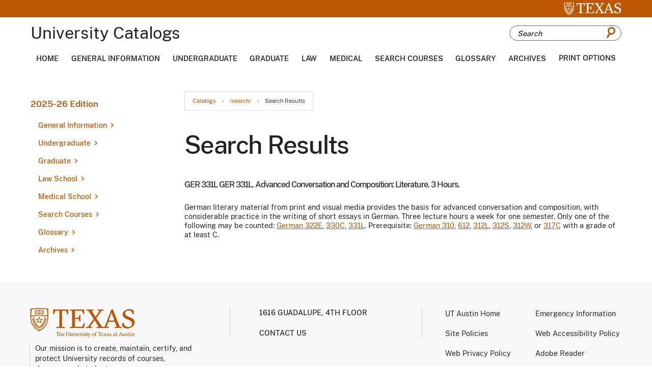

--- FILE ---
content_type: text/html; charset=UTF-8
request_url: https://catalog.utexas.edu/search/?P=GER%20331L
body_size: 227694
content:
<!doctype html>
<html class="no-js" xml:lang="en" lang="en" dir="ltr">

<head>
<meta http-equiv="X-UA-Compatible" content="IE=Edge" />
<title>Search Results &lt; The University of Texas at Austin</title>
<meta http-equiv="Content-Type" content="text/html; charset=utf-8" />
<link rel="search" type="application/opensearchdescription+xml"
			href="/search/opensearch.xml" title="Catalog" />
<meta name="viewport" content="width=device-width, initial-scale=1.0, minimum-scale=1.0" />
<link href="/favicon.ico" rel="shortcut icon" />

<link rel="stylesheet" type="text/css" href="/css/reset.css" />
<link href="https://fonts.googleapis.com/css?family=Roboto:400,400i,500,500i,700,700i" rel="stylesheet">
<link rel="stylesheet" type="text/css" href="/fonts/font-awesome/font-awesome.min.css" />
<link rel="stylesheet" type="text/css" href="/css/courseleaf.css" />
<link rel="stylesheet" type="text/css" href="/js/lfjs.css" media="screen" />
<link rel="stylesheet" type="text/css" href="/css/screen.css?v=20230208" media="screen" />
<link rel="stylesheet" type="text/css" href="/css/print.css?v=011823" media="print" />
<link rel="stylesheet" type="text/css" href="/css/custom.css" media="screen" />

<script type="text/javascript" src="/js/jquery.js"></script>
<script type="text/javascript" src="/js/lfjs.js"></script>
<script type="text/javascript" src="/js/lfjs_any.js"></script>

<script type="text/javascript" src="/js/courseleaf.js"></script>
<script type="text/javascript" src="/js/custom.js"></script>



</head>



<body class="">




<nav aria-label="Skip content menu" class="accessible">
	<div class="accessible-menu">
		<ul>
			<li><a href="#contentarea" rel="section">Skip to Content</a></li>
			<li><a href="/azindex/">AZ Index</a></li>
			<li><a href="/">Catalog Home</a></li>
		</ul>
	</div>
</nav>

<section id="pre-header" aria-label="Pre Header">
	<div class="wrap">
		<a href="https://www.utexas.edu/">
			<img src="/images/logo-white.svg" alt="UTexas">
		</a>
	</div>
</section>

<header id="header">
   <div class="wrap">

	<div id="logo">
		<h1>University Catalogs</h1>
	</div>

	<button id="hamburger" aria-controls="drawer menu" data-toggle="#drawer-menu-wrapper" aria-expanded="false">
		<span class="sr-only">Toggle menu</span>
		<i class="fa fa-bars" aria-hidden="true"></i>
	</button>

	<div id="search-desktop" id="cat-search">
		<form action="/search/">
			<label for="cat-search-term-desktop" class="sr-only">Search catalog</label>
			<input class="search-field" type="text" name="search" id="cat-search-term-desktop" placeholder="Search" />
            <button class="search-button" type="submit">
				<span class="icon-search"></span>
               <span class="sr-only">Submit search</span>
            </button>
<!-- <input type="hidden" name="caturl" value="/search" /> -->
         </form>
      </div>
   </div>
</header>

<div id="navigation--desktop" aria-label="Secondary" aria-hidden="false">
	<div class="wrap">
		<ul id="main-nav">
			<li><a href="/">Home</a></li>
			<li><a href="/general-information">General Information</a></li>
			<li><a href="/undergraduate">Undergraduate</a></li>
			<li><a href="/graduate">Graduate</a></li>
			<li><a href="/law">Law</a></li>
			<li><a href="/medical">Medical</a></li>
			<li><a href="/course-search">Search Courses</a></li>
			<li><a href="https://registrar.utexas.edu/catalogs/glossary">Glossary</a></li>
			<li><a href="https://registrar.utexas.edu/catalogs/archive">Archives</a></li>
			<li><p aria-controls="print-dialog" onclick="showPrintDialog(); return false;">Print Options</p></li>
		</ul>
	</div>
</div>

<div id="drawer-menu-wrapper" aria-hidden="true">
	<div class="drawer-menu">
		<div id="search-mobile" id="cat-search">
			<form action="/search/">
				<label for="cat-search-term" class="sr-only">Search catalog</label>
				<input class="search-field" type="text" name="search" id="cat-search-term" placeholder="Search" />
				<button class="search-button" type="submit">
					<span class="icon-search"></span>
					<span class="sr-only">Submit search</span>
				</button>
			</form>
		</div>

		<nav id="navigation-mobile" aria-label="Secondary" aria-hidden="false">
			<ul id="main-nav" class="clearfix">
				<li><a href="/">Home</a></li>
				<li><a href="/general-information">General Information</a></li>
				<li><a href="/undergraduate">Undergraduate</a></li>
				<li><a href="/graduate">Graduate</a></li>
				<li><a href="/law">Law</a></li>
				<li><a href="/medical">Medical</a></li>
				<li><a href="/course-search">Search Courses</a></li>
				<li><a href="https://registrar.utexas.edu/catalogs/glossary">Glossary</a></li>
				<li><a href="https://registrar.utexas.edu/catalogs/archive">Archives</a></li>
				<li><p aria-controls="print-dialog" onclick="showPrintDialog(); return false;">Print Options</p></li>
			</ul>
		</nav>
	</div>
</div>

<!--end content-container -->
<div id="content-container">
	<div class="wrap">

		<!-- start col-nav -->
		<aside id="col-nav">
			<button id="sidebar-toggle" aria-expanded="false" data-toggle="#sidebar">
				<i class="fa fa-bars" aria-hidden="true"></i>
				<span>2025-26 Edition</span>
			</button>

			<aside id="sidebar">
				<div class="sidebar-item">
					<h2 id="edition" class="sidebar-header">
						<a href="/">2025-26 Edition</a>
					</h2>

					<!-- start cl-menu -->
					<nav id="cl-menu" class="togglenav">

<ul class="nav levelzero" id="/">
<li class="isparent"><a href="/general-information/">General Information</a>
	<ul class="nav levelone" id="/general-information/">
	<li class="isparent"><a href="/general-information/introduction/">Introduction</a>
		<ul class="nav leveltwo" id="/general-information/introduction/">
		<li><a href="/general-information/introduction/officers-of-administration/">Officers of Administration</a></li>
		<li><a href="/general-information/introduction/board-of-regents/">Board of Regents</a></li>
		<li><a href="/general-information/introduction/academic-calendar/">Academic Calendar</a></li>
		</ul>
</li>
	<li class="isparent"><a href="/general-information/the-university/">The University</a>
		<ul class="nav leveltwo" id="/general-information/the-university/">
		<li><a href="/general-information/the-university/organization-of-the-universitys-academic-units/">Organization of the University's Academic Units</a></li>
		<li><a href="/general-information/the-university/historical-sketch/">Historical Sketch</a></li>
		<li><a href="/general-information/the-university/government/">Government</a></li>
		<li><a href="/general-information/the-university/buildings-and-grounds/">Buildings and Grounds</a></li>
		</ul>
</li>
	<li class="isparent"><a href="/general-information/admission/">Admission</a>
		<ul class="nav leveltwo" id="/general-information/admission/">
		<li><a href="/general-information/admission/undergraduate-admission/">Undergraduate Admission</a></li>
		<li><a href="/general-information/admission/graduate-admission/">Graduate Admission</a></li>
		<li><a href="/general-information/admission/law-school-admission/">Law School Admission</a></li>
		<li><a href="/general-information/admission/residency-regulations/">Residency Regulations</a></li>
		</ul>
</li>
	<li class="isparent"><a href="/general-information/registration-tuition-and-fees/">Registration, Tuition, and Fees</a>
		<ul class="nav leveltwo" id="/general-information/registration-tuition-and-fees/">
		<li><a href="/general-information/registration-tuition-and-fees/texas-success-initiative/">Texas Success Initiative</a></li>
		<li><a href="/general-information/registration-tuition-and-fees/concurrent-enrollment/">Concurrent Enrollment</a></li>
		<li><a href="/general-information/registration-tuition-and-fees/continuous-registration-of-graduate-students/">Continuous Registration of Graduate Students</a></li>
		<li><a href="/general-information/registration-tuition-and-fees/leave-of-absence-for-graduate-students/">Leave of Absence for Graduate Students</a></li>
		<li><a href="/general-information/registration-tuition-and-fees/registration-in-the-graduate-school-following-graduation/">Registration in the Graduate School Following Graduation</a></li>
		<li><a href="/general-information/registration-tuition-and-fees/in-absentia-registration/">In Absentia Registration</a></li>
		<li><a href="/general-information/registration-tuition-and-fees/transfer-from-one-division-to-another-within-the-university/">Transfer from One Division to Another Within the University</a></li>
		<li><a href="/general-information/registration-tuition-and-fees/auditing-a-course/">Auditing a Course</a></li>
		<li class="isparent"><a href="/general-information/registration-tuition-and-fees/tuition-and-fees/">Tuition and Fees</a>
			<ul class="nav levelthree" id="/general-information/registration-tuition-and-fees/tuition-and-fees/">
			<li><a href="/general-information/registration-tuition-and-fees/tuition-and-fees/returned-checks/">Returned Checks</a></li>
			<li><a href="/general-information/registration-tuition-and-fees/tuition-and-fees/payment-plans/">Payment Plans</a></li>
			<li><a href="/general-information/registration-tuition-and-fees/tuition-and-fees/admission-application-processing-fees/">Admission Application Processing Fees</a></li>
			<li><a href="/general-information/registration-tuition-and-fees/tuition-and-fees/tuition/">Tuition</a></li>
			<li><a href="/general-information/registration-tuition-and-fees/tuition-and-fees/nonresident-tuition-for-resident-students/">Nonresident Tuition for Resident Students</a></li>
			<li><a href="/general-information/registration-tuition-and-fees/tuition-and-fees/tables-tuition-for-fall-and-spring/">Tables: Tuition for Fall and Spring</a></li>
			<li><a href="/general-information/registration-tuition-and-fees/tuition-and-fees/additional-fees/">Additional Fees</a></li>
			<li><a href="/general-information/registration-tuition-and-fees/tuition-and-fees/tuition-exemptions/">Tuition Exemptions</a></li>
			<li><a href="/general-information/registration-tuition-and-fees/tuition-and-fees/tuition-waivers/">Tuition Waivers</a></li>
			<li><a href="/general-information/registration-tuition-and-fees/tuition-and-fees/third-party-billing/">Third-&#8203;Party Billing</a></li>
			<li><a href="/general-information/registration-tuition-and-fees/tuition-and-fees/tuition-adjustments/">Tuition Adjustments</a></li>
			<li><a href="/general-information/registration-tuition-and-fees/tuition-and-fees/short-term-loans/">Short-&#8203;Term Loans</a></li>
			<li><a href="/general-information/registration-tuition-and-fees/tuition-and-fees/payment-of-fees-for-students-with-disabilities/">Payment of Fees for Students with Disabilities</a></li>
			<li><a href="/general-information/registration-tuition-and-fees/tuition-and-fees/optional-fees/">Optional Fees</a></li>
			<li><a href="/general-information/registration-tuition-and-fees/tuition-and-fees/student-insurance/">Student Insurance</a></li>
			<li><a href="/general-information/registration-tuition-and-fees/tuition-and-fees/identification-cards/">Identification Cards</a></li>
			<li><a href="/general-information/registration-tuition-and-fees/tuition-and-fees/fees-for-nonstudents/">Fees for Nonstudents</a></li>
			</ul>
</li>
		</ul>
</li>
	<li class="isparent"><a href="/general-information/academic-policies-and-procedures/">Academic Policies and Procedures</a>
		<ul class="nav leveltwo" id="/general-information/academic-policies-and-procedures/">
		<li><a href="/general-information/academic-policies-and-procedures/credit-value-and-course-numbers/">Credit Value and Course Numbers</a></li>
		<li><a href="/general-information/academic-policies-and-procedures/classification-of-students/">Classification of Students</a></li>
		<li><a href="/general-information/academic-policies-and-procedures/core-curriculum/">Core Curriculum</a></li>
		<li><a href="/general-information/academic-policies-and-procedures/the-texas-success-initiative/">The Texas Success Initiative</a></li>
		<li><a href="/general-information/academic-policies-and-procedures/quantity-of-work-rule/">Enrollment Status (QoW Rule)</a></li>
		<li><a href="/general-information/academic-policies-and-procedures/evaluation/">Evaluation</a></li>
		<li><a href="/general-information/academic-policies-and-procedures/computation-of-the-grade-point-average/">Computation of the Grade Point Average</a></li>
		<li><a href="/general-information/academic-policies-and-procedures/correspondence-work-by-resident-students/">Self-&#8203;Paced Distance Education Coursework by Resident Students</a></li>
		<li><a href="/general-information/academic-policies-and-procedures/testing-and-evaluation-services/">Testing and Evaluation Services</a></li>
		<li><a href="/general-information/academic-policies-and-procedures/adding-and-dropping-classes/">Adding and Dropping Classes</a></li>
		<li><a href="/general-information/academic-policies-and-procedures/changing-pass-fail-registration/">Changing Pass/&#8203;Fail Registration</a></li>
		<li><a href="/general-information/academic-policies-and-procedures/withdrawal/">Withdrawal</a></li>
		<li><a href="/general-information/academic-policies-and-procedures/attendance/">Attendance</a></li>
		<li><a href="/general-information/academic-policies-and-procedures/class-syllabi/">Class Syllabi</a></li>
		<li><a href="/general-information/academic-policies-and-procedures/examinations/">Examinations</a></li>
		<li><a href="/general-information/academic-policies-and-procedures/searches/">Searches</a></li>
		<li><a href="/general-information/academic-policies-and-procedures/availability-of-coursework-to-students/">Availability of Coursework to Students</a></li>
		<li><a href="/general-information/academic-policies-and-procedures/scholastic-probation-and-dismissal/">Academic Warning and Dismissal</a></li>
		<li><a href="/general-information/academic-policies-and-procedures/honors/">Honors</a></li>
		<li><a href="/general-information/academic-policies-and-procedures/teacher-certification/">Teacher Certification</a></li>
		<li><a href="/general-information/academic-policies-and-procedures/diplomas/">Diplomas</a></li>
		<li><a href="/general-information/academic-policies-and-procedures/personal-record-information/">Personal Record Information</a></li>
		<li><a href="/general-information/academic-policies-and-procedures/summons-to-administrative-offices/">Summons to Administrative Offices</a></li>
		</ul>
</li>
	<li class="isparent"><a href="/general-information/student-services/">Student Services</a>
		<ul class="nav leveltwo" id="/general-information/student-services/">
		<li><a href="/general-information/student-services/office-of-the-dean-of-students/">Office of the Dean of Students</a></li>
		<li><a href="/general-information/student-services/recreational-sports/">Recreational Sports</a></li>
		<li><a href="/general-information/student-services/university-housing-and-dining/">University Housing and Dining</a></li>
		<li><a href="/general-information/student-services/financial-aid/">Scholarships and Financial Aid</a></li>
		<li><a href="/general-information/student-services/new-student-services/">Longhorn Orientation</a></li>
		<li><a href="/general-information/student-services/one-stop/">Texas One Stop for Enrollment Services</a></li>
		<li><a href="/general-information/student-services/university-health-services/">University Health Services</a></li>
		<li><a href="/general-information/student-services/counseling-and-mental-health-center/">Counseling and Mental Health Center</a></li>
		<li><a href="/general-information/student-services/longhorn-wellness-center/">Longhorn Wellness Center</a></li>
		<li><a href="/general-information/student-services/learning-center/">Sanger Learning Center</a></li>
		<li class="isparent"><a href="/general-information/student-services/advising-and-career-counseling/">Advising and Career Counseling</a>
			<ul class="nav levelthree" id="/general-information/student-services/advising-and-career-counseling/">
			<li><a href="/general-information/student-services/advising-and-career-counseling/texas-career-engagement/">Career Success</a></li>
			<li><a href="/general-information/student-services/advising-and-career-counseling/vick-center/">Vick Advising Excellence Center</a></li>
			</ul>
</li>
		<li><a href="/general-information/student-services/the-university-unions/">University Unions</a></li>
		<li><a href="/general-information/student-services/international-office/">Texas Global</a></li>
		<li><a href="/general-information/student-services/student-government/">Student Government</a></li>
		<li><a href="/general-information/student-services/senate-of-college-councils/">Senate of College Councils</a></li>
		<li><a href="/general-information/student-services/graduate-student-assembly/">Graduate Student Assembly</a></li>
		<li><a href="/general-information/student-services/student-media/">Student Media</a></li>
		<li><a href="/general-information/student-services/office-of-the-ombudsman/">Office of the University Ombuds for Students</a></li>
		<li><a href="/general-information/student-services/student-grievance-procedures/">Student Grievance Procedures</a></li>
		<li><a href="/general-information/student-services/discipline/">Discipline</a></li>
		<li><a href="/general-information/student-services/religious-organizations/">Religious Organizations</a></li>
		<li><a href="/general-information/student-services/shuttle-bus-service/">Shuttle Bus Service</a></li>
		<li><a href="/general-information/student-services/student-parking/">Student Parking</a></li>
		<li><a href="/general-information/student-services/the-texas-exes/">The Texas Exes</a></li>
		</ul>
</li>
	<li class="isparent"><a href="/general-information/libraries-and-other-academic-resources/">Libraries and Other Academic Resources</a>
		<ul class="nav leveltwo" id="/general-information/libraries-and-other-academic-resources/">
		<li><a href="/general-information/libraries-and-other-academic-resources/the-university-of-texas-libraries/">The University of Texas Libraries</a></li>
		<li><a href="/general-information/libraries-and-other-academic-resources/blanton-museum-of-art/">Blanton Museum of Art</a></li>
		<li><a href="/general-information/libraries-and-other-academic-resources/computing-resources/">Computing Resources</a></li>
		<li><a href="/general-information/libraries-and-other-academic-resources/dolph-briscoe-center-for-american-history/">Dolph Briscoe Center for American History</a></li>
		<li><a href="/general-information/libraries-and-other-academic-resources/harry-ransom-humanities-research-center/">Harry Ransom Center</a></li>
		<li><a href="/general-information/libraries-and-other-academic-resources/hogg-foundation-for-mental-health/">Hogg Foundation for Mental Health</a></li>
		<li><a href="/general-information/libraries-and-other-academic-resources/kut-radio/">KUT and KUTX Public Media</a></li>
		<li><a href="/general-information/libraries-and-other-academic-resources/marine-science-institute/">Marine Science Institute</a></li>
		<li><a href="/general-information/libraries-and-other-academic-resources/mcdonald-obervatory/">McDonald Obervatory</a></li>
		<li><a href="/general-information/libraries-and-other-academic-resources/other-libraries-in-austin/">Other Libraries in Austin</a></li>
		<li><a href="/general-information/libraries-and-other-academic-resources/legal-research-tarlton-law-library/">Tarlton Law Library/&#8203;The Joseph D. Jamail Center for Legal Research</a></li>
		<li><a href="/general-information/libraries-and-other-academic-resources/institute-of-latin-american-studies/">The Teresa Lozano Long Institute of Latin American Studies</a></li>
		<li><a href="/general-information/libraries-and-other-academic-resources/texas-memorial-museum/">Texas Science &amp;&#8203; Natural History Museum</a></li>
		<li><a href="/general-information/libraries-and-other-academic-resources/university-of-texas-press/">University of Texas Press</a></li>
		</ul>
</li>
	<li class="isparent"><a href="/general-information/appendices/">Appendices</a>
		<ul class="nav leveltwo" id="/general-information/appendices/">
		<li><a href="/general-information/appendices/appendix-a/">Appendix A: Emergency Notification Policy</a></li>
		<li><a href="/general-information/appendices/appendix-b/">Appendix B: Official Extracurricular Student Activities</a></li>
		<li class="isparent"><a href="/general-information/appendices/appendix-c/">Appendix C: Institutional Rules on Student Services and Activities</a>
			<ul class="nav levelthree" id="/general-information/appendices/appendix-c/">
			<li><a href="/general-information/appendices/appendix-c/student-orientation/">1. Student Orientation</a></li>
			<li><a href="/general-information/appendices/appendix-c/the-office-of-admissions-and-the-office-of-the-registrar/">2. The Office of Admissions and the Office of the Registrar</a></li>
			<li><a href="/general-information/appendices/appendix-c/student-financial-services/">3. Financial Aid</a></li>
			<li><a href="/general-information/appendices/appendix-c/university-health-services/">4. University Health Services</a></li>
			<li><a href="/general-information/appendices/appendix-c/university-owned-residences/">5. University-&#8203;Owned Residences</a></li>
			<li><a href="/general-information/appendices/appendix-c/student-organizations/">6. Student Organizations</a></li>
			<li><a href="/general-information/appendices/appendix-c/the-department-of-recreational-sports/">7. The Department of Recreational Sports</a></li>
			<li><a href="/general-information/appendices/appendix-c/the-university-unions/">8. The University Unions</a></li>
			<li><a href="/general-information/appendices/appendix-c/educational-records/">9. Educational Records</a></li>
			<li><a href="/general-information/appendices/appendix-c/use-of-university-property-rooms-and-spaces/">10. Use of University Property, Rooms, and Spaces</a></li>
			<li><a href="/general-information/appendices/appendix-c/student-conduct-and-academic-integrity/">11. Student Conduct and Academic Integrity</a></li>
			<li><a href="/general-information/appendices/appendix-c/counseling-and-mental-health-center/">12. Counseling and Mental Health Center</a></li>
			<li><a href="/general-information/appendices/appendix-c/speech-expression-and-assembly/">13. Speech, Expression, and Assembly</a></li>
			<li><a href="/general-information/appendices/appendix-c/prohibition-of-hazing/">14. Prohibition of Hazing</a></li>
			</ul>
</li>
		<li><a href="/general-information/appendices/appendix-d/">Appendix D: Policy on Sex Discrimination, Sexual Harassment, Sexual Assault, Sexual Misconduct, Interpersonal Violence, and Stalking</a></li>
		<li><a href="/general-information/appendices/appendix-e/">Appendix E: Policy on Sexual Misconduct</a></li>
		<li><a href="/general-information/appendices/appendix-f/">Appendix F: Policy on Consensual Relationships</a></li>
		<li><a href="/general-information/appendices/appendix-g/">Appendix G: Policy on AIDS and HIV Infection</a></li>
		<li><a href="/general-information/appendices/appendix-h/">Appendix H: Prohibition of Sexual Assault</a></li>
		<li><a href="/general-information/appendices/appendix-i/">Appendix I: Nondiscrimination Policy</a></li>
		<li><a href="/general-information/appendices/appendix-j/">Appendix J: Prohibition of Campus Violence</a></li>
		<li><a href="/general-information/appendices/appendix-k/">Appendix K: Student Travel Policy for University-&#8203;Organized or Sponsored Events</a></li>
		<li><a href="/general-information/appendices/appendix-l/">Appendix L: Student Travel Policy for Registered Student Organizations</a></li>
		<li><a href="/general-information/appendices/appendix-m/">Appendix M: Use of E-&#8203;mail for Official Correspondence to Students</a></li>
		<li><a href="/general-information/appendices/appendix-n/">Appendix N: Student Travel Policy for International Locations</a></li>
		<li><a href="/general-information/appendices/appendix-o/">Appendix O: Preventing Discrimination Against Pregnant &amp;&#8203; Parenting Students</a></li>
		<li><a href="/general-information/appendices/statistical-summaries/">Statistical Summaries</a></li>
		<li><a href="/general-information/appendices/texas-common-course-numbering-system/">Texas Common Course Numbering System</a></li>
		</ul>
</li>
	<li class="isparent"><a href="/general-information/coursesatoz/">Courses</a>
		<ul class="nav leveltwo" id="/general-information/coursesatoz/">
		<li><a href="/general-information/coursesatoz/a-i/">A I -&#8203; Artificial Intelligence </a></li>
		<li><a href="/general-information/coursesatoz/aar/">AAR -&#8203; Applied Archaeology</a></li>
		<li><a href="/general-information/coursesatoz/aas/">AAS -&#8203; Asian American Studies</a></li>
		<li><a href="/general-information/coursesatoz/acc/">ACC -&#8203; Accounting</a></li>
		<li><a href="/general-information/coursesatoz/acf/">ACF -&#8203; Actuarial Foundations</a></li>
		<li><a href="/general-information/coursesatoz/adv/">ADV -&#8203; Advertising</a></li>
		<li><a href="/general-information/coursesatoz/aed/">AED -&#8203; Art Education </a></li>
		<li><a href="/general-information/coursesatoz/aet/">AET -&#8203; Arts and Entertainment Technologies</a></li>
		<li><a href="/general-information/coursesatoz/afr/">AFR -&#8203; African and African Diaspora Studies</a></li>
		<li><a href="/general-information/coursesatoz/afs/">AFS -&#8203; Air Force Science</a></li>
		<li><a href="/general-information/coursesatoz/ahc/">AHC -&#8203; Ancient History and Classical Civilization </a></li>
		<li><a href="/general-information/coursesatoz/ams/">AMS -&#8203; American Studies </a></li>
		<li><a href="/general-information/coursesatoz/ans/">ANS -&#8203; Asian Studies</a></li>
		<li><a href="/general-information/coursesatoz/ant/">ANT -&#8203; Anthropology </a></li>
		<li><a href="/general-information/coursesatoz/ara/">ARA -&#8203; Arabic</a></li>
		<li><a href="/general-information/coursesatoz/arc/">ARC -&#8203; Architecture </a></li>
		<li><a href="/general-information/coursesatoz/are/">ARE -&#8203; Architectural Engineering</a></li>
		<li><a href="/general-information/coursesatoz/arh/">ARH -&#8203; Art History </a></li>
		<li><a href="/general-information/coursesatoz/ari/">ARI -&#8203; Architectural Interior Design </a></li>
		<li><a href="/general-information/coursesatoz/art/">ART -&#8203; Studio Art</a></li>
		<li><a href="/general-information/coursesatoz/ase/">ASE -&#8203; Aerospace Engineering</a></li>
		<li><a href="/general-information/coursesatoz/asl/">ASL -&#8203; American Sign Language</a></li>
		<li><a href="/general-information/coursesatoz/ast/">AST -&#8203; Astronomy</a></li>
		<li><a href="/general-information/coursesatoz/aud/">AUD -&#8203; Audiology</a></li>
		<li><a href="/general-information/coursesatoz/b-a/">B A -&#8203; Business Administration</a></li>
		<li><a href="/general-information/coursesatoz/bah/">BAH -&#8203; Business Administration Honors</a></li>
		<li><a href="/general-information/coursesatoz/bax/">BAX -&#8203; Business Analytics </a></li>
		<li><a href="/general-information/coursesatoz/bch/">BCH -&#8203; Biochemistry</a></li>
		<li><a href="/general-information/coursesatoz/bdp/">BDP -&#8203; Bridging Disciplines</a></li>
		<li><a href="/general-information/coursesatoz/ben/">BEN -&#8203; Bengali</a></li>
		<li><a href="/general-information/coursesatoz/bgs/">BGS -&#8203; Business, Government, and Society</a></li>
		<li><a href="/general-information/coursesatoz/bio/">BIO -&#8203; Biology</a></li>
		<li><a href="/general-information/coursesatoz/bme/">BME -&#8203; Biomedical Engineering </a></li>
		<li><a href="/general-information/coursesatoz/c-c/">C C -&#8203; Classical Civilization</a></li>
		<li><a href="/general-information/coursesatoz/c-e/">C E -&#8203; Civil Engineering</a></li>
		<li><a href="/general-information/coursesatoz/c-l/">C L -&#8203; Comparative Literature </a></li>
		<li><a href="/general-information/coursesatoz/c-s/">C S -&#8203; Computer Science</a></li>
		<li><a href="/general-information/coursesatoz/cdi/">CDI -&#8203; Critical Disability Studies</a></li>
		<li><a href="/general-information/coursesatoz/cgs/">CGS -&#8203; Cognitive Science</a></li>
		<li><a href="/general-information/coursesatoz/ch/">CH -&#8203; Chemistry </a></li>
		<li><a href="/general-information/coursesatoz/che/">CHE -&#8203; Chemical Engineering</a></li>
		<li><a href="/general-information/coursesatoz/chi/">CHI -&#8203; Chinese</a></li>
		<li><a href="/general-information/coursesatoz/civ/">CIV -&#8203; Civics</a></li>
		<li><a href="/general-information/coursesatoz/cld/">CLD -&#8203; Communication and Leadership</a></li>
		<li><a href="/general-information/coursesatoz/cms/">CMS -&#8203; Communication Studies</a></li>
		<li><a href="/general-information/coursesatoz/coe/">COE -&#8203; Computational Engineering</a></li>
		<li><a href="/general-information/coursesatoz/com/">COM -&#8203; Communication</a></li>
		<li><a href="/general-information/coursesatoz/con/">CON -&#8203; Conducting</a></li>
		<li><a href="/general-information/coursesatoz/crp/">CRP -&#8203; Community and Regional Planning</a></li>
		<li><a href="/general-information/coursesatoz/crw/">CRW -&#8203; Creative Writing</a></li>
		<li><a href="/general-information/coursesatoz/cse/">CSE -&#8203; Computational Science, Engineering, and Mathematics</a></li>
		<li><a href="/general-information/coursesatoz/cti/">CTI -&#8203; Core Texts and Ideas</a></li>
		<li><a href="/general-information/coursesatoz/cz/">CZ -&#8203; Czech</a></li>
		<li><a href="/general-information/coursesatoz/d-s/">D S -&#8203; Decision Science</a></li>
		<li><a href="/general-information/coursesatoz/dan/">DAN -&#8203; Danish</a></li>
		<li><a href="/general-information/coursesatoz/dch/">DCH -&#8203; Dutch</a></li>
		<li><a href="/general-information/coursesatoz/des/">DES -&#8203; Design</a></li>
		<li><a href="/general-information/coursesatoz/dev/">DEV -&#8203; Developmental Studies</a></li>
		<li><a href="/general-information/coursesatoz/dsc/">DSC -&#8203; Data Science</a></li>
		<li><a href="/general-information/coursesatoz/e/">E -&#8203; English</a></li>
		<li><a href="/general-information/coursesatoz/e-m/">E M -&#8203; Engineering Mechanics</a></li>
		<li><a href="/general-information/coursesatoz/e-s/">E S -&#8203; Engineering Studies</a></li>
		<li><a href="/general-information/coursesatoz/ece/">ECE -&#8203; Electrical and Computer Engineering</a></li>
		<li><a href="/general-information/coursesatoz/eco/">ECO -&#8203; Economics</a></li>
		<li><a href="/general-information/coursesatoz/edc/">EDC -&#8203; Curriculum and Instruction</a></li>
		<li><a href="/general-information/coursesatoz/edp/">EDP -&#8203; Educational Psychology</a></li>
		<li><a href="/general-information/coursesatoz/edu/">EDU -&#8203; Education</a></li>
		<li><a href="/general-information/coursesatoz/eeb/">EEB -&#8203; Ecology, Evolution and Behavior</a></li>
		<li><a href="/general-information/coursesatoz/eee/">EEE -&#8203; Earth Energy Engineering</a></li>
		<li><a href="/general-information/coursesatoz/eer/">EER -&#8203; Energy and Earth Resources</a></li>
		<li><a href="/general-information/coursesatoz/elp/">ELP -&#8203; Educational Leadership and Policy</a></li>
		<li><a href="/general-information/coursesatoz/ema/">EMA -&#8203; Energy Management</a></li>
		<li><a href="/general-information/coursesatoz/enm/">ENM -&#8203; Engineering Management</a></li>
		<li><a href="/general-information/coursesatoz/ens/">ENS -&#8203; Ensemble</a></li>
		<li><a href="/general-information/coursesatoz/esl/">ESL -&#8203; English as a Second Language</a></li>
		<li><a href="/general-information/coursesatoz/eus/">EUS -&#8203; European Studies</a></li>
		<li><a href="/general-information/coursesatoz/eve/">EVE -&#8203; Environmental Engineering</a></li>
		<li><a href="/general-information/coursesatoz/evs/">EVS -&#8203; Environmental Science</a></li>
		<li><a href="/general-information/coursesatoz/f-a/">F A -&#8203; Fine Arts</a></li>
		<li><a href="/general-information/coursesatoz/f-c/">F C -&#8203; French Civilization</a></li>
		<li><a href="/general-information/coursesatoz/fin/">FIN -&#8203; Finance</a></li>
		<li><a href="/general-information/coursesatoz/fr/">FR -&#8203; French</a></li>
		<li><a href="/general-information/coursesatoz/g-e/">G E -&#8203; General Engineering</a></li>
		<li><a href="/general-information/coursesatoz/geo/">GEO -&#8203; Geological Sciences</a></li>
		<li><a href="/general-information/coursesatoz/ger/">GER -&#8203; German</a></li>
		<li><a href="/general-information/coursesatoz/gk/">GK -&#8203; Greek</a></li>
		<li><a href="/general-information/coursesatoz/gov/">GOV -&#8203; Government</a></li>
		<li><a href="/general-information/coursesatoz/grg/">GRG -&#8203; Geography</a></li>
		<li><a href="/general-information/coursesatoz/grs/">GRS -&#8203; Graduate School</a></li>
		<li><a href="/general-information/coursesatoz/gsd/">GSD -&#8203; German, Scandinavian, and Dutch Studies</a></li>
		<li><a href="/general-information/coursesatoz/h-e/">H E -&#8203; Human Ecology</a></li>
		<li><a href="/general-information/coursesatoz/h-s/">H S -&#8203; Health and Society</a></li>
		<li><a href="/general-information/coursesatoz/hct/">HCT -&#8203; Health Care Transformation</a></li>
		<li><a href="/general-information/coursesatoz/hdf/">HDF -&#8203; Human Development and Family Sciences</a></li>
		<li><a href="/general-information/coursesatoz/hdo/">HDO -&#8203; Human Dimensions of Organizations</a></li>
		<li><a href="/general-information/coursesatoz/heb/">HEB -&#8203; Hebrew</a></li>
		<li><a href="/general-information/coursesatoz/hed/">HED -&#8203; Health Education</a></li>
		<li><a href="/general-information/coursesatoz/hhm/">HHM -&#8203; Humanities, Health, and Medicine</a></li>
		<li><a href="/general-information/coursesatoz/hin/">HIN -&#8203; Hindi</a></li>
		<li><a href="/general-information/coursesatoz/his/">HIS -&#8203; History</a></li>
		<li><a href="/general-information/coursesatoz/hmn/">HMN -&#8203; Humanities</a></li>
		<li><a href="/general-information/coursesatoz/i/">I -&#8203; Informatics</a></li>
		<li><a href="/general-information/coursesatoz/i-b/">I B -&#8203; International Business</a></li>
		<li><a href="/general-information/coursesatoz/ila/">ILA -&#8203; Iberian and Latin American Languages and Cultures</a></li>
		<li><a href="/general-information/coursesatoz/inb/">INB -&#8203; Integrative Biology</a></li>
		<li><a href="/general-information/coursesatoz/inf/">INF -&#8203; Information Studies</a></li>
		<li><a href="/general-information/coursesatoz/irg/">IRG -&#8203; International Relations and Global Studies</a></li>
		<li><a href="/general-information/coursesatoz/isp/">ISP -&#8203; Information Security and Privacy</a></li>
		<li><a href="/general-information/coursesatoz/itc/">ITC -&#8203; Italian Civilization</a></li>
		<li><a href="/general-information/coursesatoz/itd/">ITD -&#8203; Integrated Design</a></li>
		<li><a href="/general-information/coursesatoz/itl/">ITL -&#8203; Italian</a></li>
		<li><a href="/general-information/coursesatoz/j/">J -&#8203; Journalism</a></li>
		<li><a href="/general-information/coursesatoz/j-s/">J S -&#8203; Jewish Studies</a></li>
		<li><a href="/general-information/coursesatoz/jpn/">JPN -&#8203; Japanese</a></li>
		<li><a href="/general-information/coursesatoz/kin/">KIN -&#8203; Kinesiology</a></li>
		<li><a href="/general-information/coursesatoz/kor/">KOR -&#8203; Korean</a></li>
		<li><a href="/general-information/coursesatoz/l-a/">L A -&#8203; Liberal Arts</a></li>
		<li><a href="/general-information/coursesatoz/lah/">LAH -&#8203; Liberal Arts Honors</a></li>
		<li><a href="/general-information/coursesatoz/lal/">LAL -&#8203; Indigenous Languages of Latin America</a></li>
		<li><a href="/general-information/coursesatoz/lar/">LAR -&#8203; Landscape Architecture</a></li>
		<li><a href="/general-information/coursesatoz/las/">LAS -&#8203; Latin American Studies</a></li>
		<li><a href="/general-information/coursesatoz/lat/">LAT -&#8203; Latin</a></li>
		<li><a href="/general-information/coursesatoz/leb/">LEB -&#8203; Legal Environment of Business</a></li>
		<li><a href="/general-information/coursesatoz/lin/">LIN -&#8203; Linguistics</a></li>
		<li><a href="/general-information/coursesatoz/ltc/">LTC -&#8203; Language Teaching and Coordination</a></li>
		<li><a href="/general-information/coursesatoz/m/">M -&#8203; Mathematics</a></li>
		<li><a href="/general-information/coursesatoz/m-e/">M E -&#8203; Mechanical Engineering</a></li>
		<li><a href="/general-information/coursesatoz/m-s/">M S -&#8203; Military Science</a></li>
		<li><a href="/general-information/coursesatoz/mal/">MAL -&#8203; Malayalam</a></li>
		<li><a href="/general-information/coursesatoz/man/">MAN -&#8203; Management</a></li>
		<li><a href="/general-information/coursesatoz/mas/">MAS -&#8203; Mexican American Studies</a></li>
		<li><a href="/general-information/coursesatoz/mbs/">MBS -&#8203; Molecular Biosciences</a></li>
		<li><a href="/general-information/coursesatoz/mdv/">MDV -&#8203; Medieval Studies</a></li>
		<li><a href="/general-information/coursesatoz/mel/">MEL -&#8203; Middle Eastern Languages and Cultures</a></li>
		<li><a href="/general-information/coursesatoz/mes/">MES -&#8203; Middle Eastern Studies</a></li>
		<li><a href="/general-information/coursesatoz/mfg/">MFG -&#8203; Manufacturing Systems Engineering</a></li>
		<li><a href="/general-information/coursesatoz/mic/">MIC -&#8203; Microbiology</a></li>
		<li><a href="/general-information/coursesatoz/mis/">MIS -&#8203; Management Information Systems</a></li>
		<li><a href="/general-information/coursesatoz/mkt/">MKT -&#8203; Marketing</a></li>
		<li><a href="/general-information/coursesatoz/mls/">MLS -&#8203; Medical Laboratory Science</a></li>
		<li><a href="/general-information/coursesatoz/mns/">MNS -&#8203; Marine Science</a></li>
		<li><a href="/general-information/coursesatoz/mol/">MOL -&#8203; Molecular Biology</a></li>
		<li><a href="/general-information/coursesatoz/mse/">MSE -&#8203; Materials Science and Engineering</a></li>
		<li><a href="/general-information/coursesatoz/mus/">MUS -&#8203; Music</a></li>
		<li><a href="/general-information/coursesatoz/n/">N -&#8203; Nursing</a></li>
		<li><a href="/general-information/coursesatoz/n-s/">N S -&#8203; Naval Science</a></li>
		<li><a href="/general-information/coursesatoz/neu/">NEU -&#8203; Neuroscience</a></li>
		<li><a href="/general-information/coursesatoz/nor/">NOR -&#8203; Norwegian</a></li>
		<li><a href="/general-information/coursesatoz/nrp/">NRP -&#8203; Nurse Professional</a></li>
		<li><a href="/general-information/coursesatoz/nsc/">NSC -&#8203; Natural Sciences</a></li>
		<li><a href="/general-information/coursesatoz/nsp/">NSP -&#8203; National Security Policy</a></li>
		<li><a href="/general-information/coursesatoz/ntr/">NTR -&#8203; Nutrition</a></li>
		<li><a href="/general-information/coursesatoz/o-m/">O M -&#8203; Operations Management</a></li>
		<li><a href="/general-information/coursesatoz/ori/">ORI -&#8203; Operations Research and Industrial Engineering</a></li>
		<li><a href="/general-information/coursesatoz/p-a/">P A -&#8203; Public Affairs</a></li>
		<li><a href="/general-information/coursesatoz/p-b/">P B -&#8203; Plant Biology</a></li>
		<li><a href="/general-information/coursesatoz/p-l/">P L -&#8203; Public Leadership</a></li>
		<li><a href="/general-information/coursesatoz/p-r/">P R -&#8203; Public Relations</a></li>
		<li><a href="/general-information/coursesatoz/p-s/">P S -&#8203; Physical Science</a></li>
		<li><a href="/general-information/coursesatoz/pbh/">PBH -&#8203; Public Health</a></li>
		<li><a href="/general-information/coursesatoz/ped/">PED -&#8203; Physical Education</a></li>
		<li><a href="/general-information/coursesatoz/pge/">PGE -&#8203; Petroleum and Geosystems Engineering</a></li>
		<li><a href="/general-information/coursesatoz/pgs/">PGS -&#8203; Pharmacy Graduate Studies</a></li>
		<li><a href="/general-information/coursesatoz/phl/">PHL -&#8203; Philosophy</a></li>
		<li><a href="/general-information/coursesatoz/phm/">PHM -&#8203; Pharmacy PharmD</a></li>
		<li><a href="/general-information/coursesatoz/phy/">PHY -&#8203; Physics</a></li>
		<li><a href="/general-information/coursesatoz/pol/">POL -&#8203; Polish</a></li>
		<li><a href="/general-information/coursesatoz/por/">POR -&#8203; Portuguese</a></li>
		<li><a href="/general-information/coursesatoz/ppe/">PPE -&#8203; Philosophy, Politics, and Economics</a></li>
		<li><a href="/general-information/coursesatoz/prc/">PRC -&#8203; Portuguese Civilization</a></li>
		<li><a href="/general-information/coursesatoz/prf/">PRF -&#8203; Performance</a></li>
		<li><a href="/general-information/coursesatoz/prs/">PRS -&#8203; Persian</a></li>
		<li><a href="/general-information/coursesatoz/psc/">PSC -&#8203; Prevention Science</a></li>
		<li><a href="/general-information/coursesatoz/psf/">PSF -&#8203; Public Safety</a></li>
		<li><a href="/general-information/coursesatoz/psy/">PSY -&#8203; Psychology</a></li>
		<li><a href="/general-information/coursesatoz/r-e/">R E -&#8203; Real Estate</a></li>
		<li><a href="/general-information/coursesatoz/r-m/">R M -&#8203; Risk Management</a></li>
		<li><a href="/general-information/coursesatoz/r-s/">R S -&#8203; Religious Studies</a></li>
		<li><a href="/general-information/coursesatoz/rbt/">RBT -&#8203; Robotics</a></li>
		<li><a href="/general-information/coursesatoz/ree/">REE -&#8203; Russian, East European, and Eurasian Studies</a></li>
		<li><a href="/general-information/coursesatoz/rhe/">RHE -&#8203; Rhetoric and Writing</a></li>
		<li><a href="/general-information/coursesatoz/rim/">RIM -&#8203; Race, Indigeneity, and Migration</a></li>
		<li><a href="/general-information/coursesatoz/rom/">ROM -&#8203; Romanian</a></li>
		<li><a href="/general-information/coursesatoz/rtf/">RTF -&#8203; Radio-&#8203;Television-&#8203;Film</a></li>
		<li><a href="/general-information/coursesatoz/rus/">RUS -&#8203; Russian</a></li>
		<li><a href="/general-information/coursesatoz/s-c/">S C -&#8203; Serbian/&#8203;Croatian</a></li>
		<li><a href="/general-information/coursesatoz/s-s/">S S -&#8203; Social Science</a></li>
		<li><a href="/general-information/coursesatoz/s-w/">S W -&#8203; Social Work</a></li>
		<li><a href="/general-information/coursesatoz/sal/">SAL -&#8203; South Asian Languages</a></li>
		<li><a href="/general-information/coursesatoz/san/">SAN -&#8203; Sanskrit</a></li>
		<li><a href="/general-information/coursesatoz/sci/">SCI -&#8203; Science</a></li>
		<li><a href="/general-information/coursesatoz/sds/">SDS -&#8203; Statistics and Data Sciences</a></li>
		<li><a href="/general-information/coursesatoz/sed/">SED -&#8203; Special Education</a></li>
		<li><a href="/general-information/coursesatoz/sel/">SEL -&#8203; Slavic and Eurasian Languages</a></li>
		<li><a href="/general-information/coursesatoz/slh/">SLH -&#8203; Speech, Language, and Hearing Sciences</a></li>
		<li><a href="/general-information/coursesatoz/soc/">SOC -&#8203; Sociology</a></li>
		<li><a href="/general-information/coursesatoz/spb/">SPB -&#8203; Sports Production and Broadcasting</a></li>
		<li><a href="/general-information/coursesatoz/spc/">SPC -&#8203; Spanish Civilization</a></li>
		<li><a href="/general-information/coursesatoz/spn/">SPN -&#8203; Spanish</a></li>
		<li><a href="/general-information/coursesatoz/sse/">SSE -&#8203; Semiconductor Science and Engineering</a></li>
		<li><a href="/general-information/coursesatoz/sta/">STA -&#8203; Statistics</a></li>
		<li><a href="/general-information/coursesatoz/stc/">STC -&#8203; Science and Technology Commercialization</a></li>
		<li><a href="/general-information/coursesatoz/stm/">STM -&#8203; Science, Technology, Engineering, and Mathematics Education</a></li>
		<li><a href="/general-information/coursesatoz/sus/">SUS -&#8203; Sustainability Studies</a></li>
		<li><a href="/general-information/coursesatoz/swa/">SWA -&#8203; Swahili</a></li>
		<li><a href="/general-information/coursesatoz/swe/">SWE -&#8203; Swedish</a></li>
		<li><a href="/general-information/coursesatoz/t-c/">T C -&#8203; Tutorial Course</a></li>
		<li><a href="/general-information/coursesatoz/t-d/">T D -&#8203; Theatre and Dance</a></li>
		<li><a href="/general-information/coursesatoz/tam/">TAM -&#8203; Tamil</a></li>
		<li><a href="/general-information/coursesatoz/tel/">TEL -&#8203; Telugu</a></li>
		<li><a href="/general-information/coursesatoz/tur/">TUR -&#8203; Turkish</a></li>
		<li><a href="/general-information/coursesatoz/txa/">TXA -&#8203; Textiles and Apparel</a></li>
		<li><a href="/general-information/coursesatoz/u-d/">U D -&#8203; Urban Design</a></li>
		<li><a href="/general-information/coursesatoz/ugs/">UGS -&#8203; Undergraduate Studies</a></li>
		<li><a href="/general-information/coursesatoz/ukr/">UKR -&#8203; Ukrainian</a></li>
		<li><a href="/general-information/coursesatoz/urb/">URB -&#8203; Urban Studies</a></li>
		<li><a href="/general-information/coursesatoz/urd/">URD -&#8203; Urdu</a></li>
		<li><a href="/general-information/coursesatoz/utl/">UTL -&#8203; UTeach-&#8203;Liberal Arts</a></li>
		<li><a href="/general-information/coursesatoz/uts/">UTS -&#8203; UTeach-&#8203;Natural Sciences</a></li>
		<li><a href="/general-information/coursesatoz/wgs/">WGS -&#8203; Women's and Gender Studies</a></li>
		<li><a href="/general-information/coursesatoz/wrt/">WRT -&#8203; Writing</a></li>
		<li><a href="/general-information/coursesatoz/yid/">YID -&#8203; Yiddish</a></li>
		<li><a href="/general-information/coursesatoz/yor/">YOR -&#8203; Yoruba</a></li>
		</ul>
</li>
	<li><a href="/general-information/azindex/">Index</a></li>
	</ul>
</li>
<li class="isparent"><a href="/undergraduate/">Undergraduate</a>
	<ul class="nav levelone" id="/undergraduate/">
	<li><a href="/undergraduate/addendum/">2025-&#8203;2026 Addendum</a></li>
	<li class="isparent"><a href="/undergraduate/introduction/">Introduction</a>
		<ul class="nav leveltwo" id="/undergraduate/introduction/">
		<li><a href="/undergraduate/introduction/officers-of-the-administration/">Officers of Administration</a></li>
		<li><a href="/undergraduate/introduction/board-of-regents/">Board of Regents</a></li>
		<li><a href="/undergraduate/introduction/directory-of-offices/">Directory of Offices</a></li>
		</ul>
</li>
	<li class="isparent"><a href="/undergraduate/the-university/">The University</a>
		<ul class="nav leveltwo" id="/undergraduate/the-university/">
		<li><a href="/undergraduate/the-university/organization-of-the-university/">Organization of the University</a></li>
		<li><a href="/undergraduate/the-university/undergraduate-degrees/">Undergraduate Degrees</a></li>
		<li><a href="/undergraduate/the-university/degree-programs/">Degree Programs</a></li>
		<li><a href="/undergraduate/the-university/general-education-requirements/">General Education Requirements</a></li>
		<li><a href="/undergraduate/the-university/simultaneous-majors/">Simultaneous Majors</a></li>
		<li><a href="/undergraduate/the-university/interdisciplinary-opportunities/">Interdisciplinary Opportunities</a></li>
		<li><a href="/undergraduate/the-university/minor-and-certificate-programs/">Minor and Certificate Programs</a></li>
		<li><a href="/undergraduate/the-university/preparation-for-health-professions/">Preparation for Health Professions</a></li>
		<li><a href="/undergraduate/the-university/preparation-for-law/">Preparation for Law</a></li>
		<li><a href="/undergraduate/the-university/preparation-for-teacher-certification/">Preparation for Teacher Certification</a></li>
		<li><a href="/undergraduate/the-university/coursework-in-the-graduate-school-and-the-school-of-law/">Coursework in the Graduate School and the School of Law</a></li>
		<li><a href="/undergraduate/the-university/honors/">Honors</a></li>
		<li><a href="/undergraduate/the-university/academic-advising/">Academic Advising</a></li>
		<li class="isparent"><a href="/undergraduate/the-university/graduation/">Graduation</a>
			<ul class="nav levelthree" id="/undergraduate/the-university/graduation/">
			<li><a href="/undergraduate/the-university/graduation/general-requirements/">General Requirements</a></li>
			<li><a href="/undergraduate/the-university/graduation/graduation-under-a-particular-catalog/">Graduation under a Particular Catalog</a></li>
			</ul>
</li>
		</ul>
</li>
	<li class="isparent"><a href="/undergraduate/undergraduate-studies/">Undergraduate College</a>
		<ul class="nav leveltwo" id="/undergraduate/undergraduate-studies/">
		<li><a href="/undergraduate/undergraduate-studies/general-information/">General Information</a></li>
		<li><a href="/undergraduate/undergraduate-studies/admission-and-registration/">Admission and Registration</a></li>
		<li><a href="/undergraduate/undergraduate-studies/degrees-and-programs/">Degrees and Programs</a></li>
		<li><a href="/undergraduate/undergraduate-studies/minor-and-certificate-programs/">Minor and Certificate Programs</a></li>
		<li><a href="/undergraduate/undergraduate-studies/programs-and-centers/">Programs and Centers</a></li>
		<li><a href="/undergraduate/undergraduate-studies/courses/">Courses</a></li>
		</ul>
</li>
	<li class="isparent"><a href="/undergraduate/architecture/">School of Architecture</a>
		<ul class="nav leveltwo" id="/undergraduate/architecture/">
		<li><a href="/undergraduate/architecture/general-information/">General Information</a></li>
		<li><a href="/undergraduate/architecture/admission-and-registration/">Admission and Registration</a></li>
		<li><a href="/undergraduate/architecture/academic-policies-and-procedures/">Academic Policies and Procedures</a></li>
		<li><a href="/undergraduate/architecture/graduation/">Graduation</a></li>
		<li class="isparent"><a href="/undergraduate/architecture/degrees-and-programs/">Degrees and Programs</a>
			<ul class="nav levelthree" id="/undergraduate/architecture/degrees-and-programs/">
			<li class="isparent"><a href="/undergraduate/architecture/degrees-and-programs/bs-interior-design/">BS Interior Design</a>
				<ul class="nav levelfour" id="/undergraduate/architecture/degrees-and-programs/bs-interior-design/">
				<li><a href="/undergraduate/architecture/degrees-and-programs/bs-interior-design/suggested-arrangement-of-courses/">Suggested Arrangement of Courses</a></li>
				</ul>
</li>
			<li class="isparent"><a href="/undergraduate/architecture/degrees-and-programs/bachelor-of-architecture/">Bachelor of Architecture</a>
				<ul class="nav levelfour" id="/undergraduate/architecture/degrees-and-programs/bachelor-of-architecture/">
				<li><a href="/undergraduate/architecture/degrees-and-programs/bachelor-of-architecture/suggested-arrangement-of-courses/">Suggested Arrangement of Courses, Architecture (BArch)</a></li>
				</ul>
</li>
			<li class="isparent"><a href="/undergraduate/architecture/degrees-and-programs/bachelor-of-architecture-bs-arch-engr-ddp/">Bachelor of Architecture/&#8203;BS Arch Engr DDP</a>
				<ul class="nav levelfour" id="/undergraduate/architecture/degrees-and-programs/bachelor-of-architecture-bs-arch-engr-ddp/">
				<li><a href="/undergraduate/architecture/degrees-and-programs/bachelor-of-architecture-bs-arch-engr-ddp/suggested-arrangement-of-courses/">Suggested Arrangement of Courses</a></li>
				</ul>
</li>
			<li class="isparent"><a href="/undergraduate/architecture/degrees-and-programs/bachelor-of-architecture-ba-arch-plan-ii-ddp/">Bachelor of Architecture/&#8203;BA Arch, Plan II DDP</a>
				<ul class="nav levelfour" id="/undergraduate/architecture/degrees-and-programs/bachelor-of-architecture-ba-arch-plan-ii-ddp/">
				<li><a href="/undergraduate/architecture/degrees-and-programs/bachelor-of-architecture-ba-arch-plan-ii-ddp/suggested-arrangement-of-courses/">Suggested Arrangement of Courses</a></li>
				</ul>
</li>
			<li class="isparent"><a href="/undergraduate/architecture/degrees-and-programs/bs-architectural-studies/">BS Architectural Studies</a>
				<ul class="nav levelfour" id="/undergraduate/architecture/degrees-and-programs/bs-architectural-studies/">
				<li><a href="/undergraduate/architecture/degrees-and-programs/bs-architectural-studies/suggested-arrangement-of-courses/">Suggested Arrangement of Courses</a></li>
				</ul>
</li>
			</ul>
</li>
		<li><a href="/undergraduate/architecture/minor-and-certificate-programs/">Minor and Certificate Programs</a></li>
		<li><a href="/undergraduate/architecture/courses/">Courses</a></li>
		<li><a href="/undergraduate/architecture/faculty/">School of Architecture Faculty</a></li>
		</ul>
</li>
	<li class="isparent"><a href="/undergraduate/business/">Red McCombs School of Business</a>
		<ul class="nav leveltwo" id="/undergraduate/business/">
		<li><a href="/undergraduate/business/general-information/">General Information</a></li>
		<li><a href="/undergraduate/business/admission-and-registration/">Admission and Registration</a></li>
		<li><a href="/undergraduate/business/academic-policies-and-procedures/">Academic Policies and Procedures</a></li>
		<li><a href="/undergraduate/business/graduation/">Graduation</a></li>
		<li class="isparent"><a href="/undergraduate/business/degrees-and-programs/">Degrees and Programs</a>
			<ul class="nav levelthree" id="/undergraduate/business/degrees-and-programs/">
			<li class="isparent"><a href="/undergraduate/business/degrees-and-programs/bachelor-of-business-administration/">Bachelor of Business Administration</a>
				<ul class="nav levelfour" id="/undergraduate/business/degrees-and-programs/bachelor-of-business-administration/">
				<li class="isparent"><a href="/undergraduate/business/degrees-and-programs/bachelor-of-business-administration/accounting/">Accounting</a>
					<ul class="nav levelfive" id="/undergraduate/business/degrees-and-programs/bachelor-of-business-administration/accounting/">
					<li><a href="/undergraduate/business/degrees-and-programs/bachelor-of-business-administration/accounting/suggested-arrangement-of-courses/">Suggested Arrangement of Courses, Accounting (BBA)</a></li>
					</ul>
</li>
				<li class="isparent"><a href="/undergraduate/business/degrees-and-programs/bachelor-of-business-administration/business-analytics/">Business Analytics</a>
					<ul class="nav levelfive" id="/undergraduate/business/degrees-and-programs/bachelor-of-business-administration/business-analytics/">
					<li><a href="/undergraduate/business/degrees-and-programs/bachelor-of-business-administration/business-analytics/suggested-arrangement-of-courses/">Suggested Arrangement of Courses, Business Analytics (BBA)</a></li>
					</ul>
</li>
				<li class="isparent"><a href="/undergraduate/business/degrees-and-programs/bachelor-of-business-administration/business-honors-program/">Canfield Business Honors Program</a>
					<ul class="nav levelfive" id="/undergraduate/business/degrees-and-programs/bachelor-of-business-administration/business-honors-program/">
					<li><a href="/undergraduate/business/degrees-and-programs/bachelor-of-business-administration/business-honors-program/suggested-arrangement-of-courses/">Suggested Arrangement of Courses</a></li>
					</ul>
</li>
				<li class="isparent"><a href="/undergraduate/business/degrees-and-programs/bachelor-of-business-administration/finance/">Finance</a>
					<ul class="nav levelfive" id="/undergraduate/business/degrees-and-programs/bachelor-of-business-administration/finance/">
					<li><a href="/undergraduate/business/degrees-and-programs/bachelor-of-business-administration/finance/suggested-arrangement-of-courses/">Suggested Arrangement of Courses</a></li>
					</ul>
</li>
				<li class="isparent"><a href="/undergraduate/business/degrees-and-programs/bachelor-of-business-administration/international-business/">International Business</a>
					<ul class="nav levelfive" id="/undergraduate/business/degrees-and-programs/bachelor-of-business-administration/international-business/">
					<li><a href="/undergraduate/business/degrees-and-programs/bachelor-of-business-administration/international-business/suggested-arrangement-of-courses/">Suggested Arrangement of Courses</a></li>
					</ul>
</li>
				<li class="isparent"><a href="/undergraduate/business/degrees-and-programs/bachelor-of-business-administration/management/">Management</a>
					<ul class="nav levelfive" id="/undergraduate/business/degrees-and-programs/bachelor-of-business-administration/management/">
					<li><a href="/undergraduate/business/degrees-and-programs/bachelor-of-business-administration/management/suggested-arrangement-of-courses/">Suggested Arrangement of Courses</a></li>
					</ul>
</li>
				<li class="isparent"><a href="/undergraduate/business/degrees-and-programs/bachelor-of-business-administration/management-information-systems/">Management Information Systems</a>
					<ul class="nav levelfive" id="/undergraduate/business/degrees-and-programs/bachelor-of-business-administration/management-information-systems/">
					<li><a href="/undergraduate/business/degrees-and-programs/bachelor-of-business-administration/management-information-systems/suggested-arrangement-of-courses/">Suggested Arrangement of Courses</a></li>
					</ul>
</li>
				<li class="isparent"><a href="/undergraduate/business/degrees-and-programs/bachelor-of-business-administration/marketing/">Marketing</a>
					<ul class="nav levelfive" id="/undergraduate/business/degrees-and-programs/bachelor-of-business-administration/marketing/">
					<li><a href="/undergraduate/business/degrees-and-programs/bachelor-of-business-administration/marketing/suggested-arrangement-of-courses/">Suggested Arrangement of Courses</a></li>
					</ul>
</li>
				<li class="isparent"><a href="/undergraduate/business/degrees-and-programs/bachelor-of-business-administration/supply-chain-management/">Supply Chain Management</a>
					<ul class="nav levelfive" id="/undergraduate/business/degrees-and-programs/bachelor-of-business-administration/supply-chain-management/">
					<li><a href="/undergraduate/business/degrees-and-programs/bachelor-of-business-administration/supply-chain-management/suggested-arrangement-of-courses/">Suggested Arrangement of Courses</a></li>
					</ul>
</li>
				</ul>
</li>
			</ul>
</li>
		<li><a href="/undergraduate/business/minor-and-certificate-programs/">Minor and Certificate Programs</a></li>
		<li class="isparent"><a href="/undergraduate/business/courses/">Courses</a>
			<ul class="nav levelthree" id="/undergraduate/business/courses/">
			<li><a href="/undergraduate/business/courses/accounting/">Department of Accounting</a></li>
			<li><a href="/undergraduate/business/courses/finance/">Department of Finance</a></li>
			<li><a href="/undergraduate/business/courses/business-government-society/">Department of Business, Government, and Society</a></li>
			<li><a href="/undergraduate/business/courses/information-risk-operations-management/">Department of Information, Risk, and Operations Management</a></li>
			<li><a href="/undergraduate/business/courses/management/">Rozanne and Billy Rosenthal Department of Management</a></li>
			<li><a href="/undergraduate/business/courses/marketing/">Department of Marketing</a></li>
			</ul>
</li>
		<li><a href="/undergraduate/business/faculty/">Red McCombs School of Business Faculty</a></li>
		</ul>
</li>
	<li class="isparent"><a href="/undergraduate/civic-leadership/">School of Civic Leadership</a>
		<ul class="nav leveltwo" id="/undergraduate/civic-leadership/">
		<li><a href="/undergraduate/civic-leadership/general-information/">General Information</a></li>
		<li><a href="/undergraduate/civic-leadership/admission-and-registration/">Admission and Registration</a></li>
		<li><a href="/undergraduate/civic-leadership/academic-policies-and-procedures/">Academic Policies and Procedures</a></li>
		<li><a href="/undergraduate/civic-leadership/graduation/">Graduation</a></li>
		<li class="isparent"><a href="/undergraduate/civic-leadership/degrees-and-programs/">Degrees and Programs</a>
			<ul class="nav levelthree" id="/undergraduate/civic-leadership/degrees-and-programs/">
			<li class="isparent"><a href="/undergraduate/civic-leadership/degrees-and-programs/bachelor-of-arts/">Bachelor of Arts</a>
				<ul class="nav levelfour" id="/undergraduate/civic-leadership/degrees-and-programs/bachelor-of-arts/">
				<li class="isparent"><a href="/undergraduate/civic-leadership/degrees-and-programs/bachelor-of-arts/civics/">Civics Honors (BA)</a>
					<ul class="nav levelfive" id="/undergraduate/civic-leadership/degrees-and-programs/bachelor-of-arts/civics/">
					<li><a href="/undergraduate/civic-leadership/degrees-and-programs/bachelor-of-arts/civics/suggested-arrangement-of-courses/">Suggested Arrangement of Courses, Civics Honors (BA)</a></li>
					</ul>
</li>
				</ul>
</li>
			</ul>
</li>
		<li><a href="/undergraduate/civic-leadership/minor-and-certificate-programs/">Minor and Certificate Programs</a></li>
		<li><a href="/undergraduate/civic-leadership/courses/">Courses</a></li>
		<li><a href="/undergraduate/civic-leadership/faculty/">School of Civic Leadership Faculty</a></li>
		</ul>
</li>
	<li class="isparent"><a href="/undergraduate/communication/">Moody College of Communication</a>
		<ul class="nav leveltwo" id="/undergraduate/communication/">
		<li><a href="/undergraduate/communication/general-information/">General Information</a></li>
		<li><a href="/undergraduate/communication/admission-and-registration/">Admission and Registration</a></li>
		<li><a href="/undergraduate/communication/academic-policies-and-procedures/">Academic Policies and Procedures</a></li>
		<li><a href="/undergraduate/communication/graduation/">Graduation</a></li>
		<li class="isparent"><a href="/undergraduate/communication/degrees-and-programs/">Degrees and Programs</a>
			<ul class="nav levelthree" id="/undergraduate/communication/degrees-and-programs/">
			<li class="isparent"><a href="/undergraduate/communication/degrees-and-programs/bs-advertising/">BS Advertising</a>
				<ul class="nav levelfour" id="/undergraduate/communication/degrees-and-programs/bs-advertising/">
				<li><a href="/undergraduate/communication/degrees-and-programs/bs-advertising/suggested-arrangement-of-courses/">Suggested Arrangement of Courses, Advertising (BSAdv)</a></li>
				</ul>
</li>
			<li class="isparent"><a href="/undergraduate/communication/degrees-and-programs/bs-communication-and-leadership/">BS Communication and Leadership</a>
				<ul class="nav levelfour" id="/undergraduate/communication/degrees-and-programs/bs-communication-and-leadership/">
				<li><a href="/undergraduate/communication/degrees-and-programs/bs-communication-and-leadership/suggested-arrangement-of-courses/">Suggested Arrangement of Courses, Communication and Leadership (BSComm&amp;&#8203;Lead)</a></li>
				</ul>
</li>
			<li class="isparent"><a href="/undergraduate/communication/degrees-and-programs/bs-communication-studies/">BS Communication Studies</a>
				<ul class="nav levelfour" id="/undergraduate/communication/degrees-and-programs/bs-communication-studies/">
				<li><a href="/undergraduate/communication/degrees-and-programs/bs-communication-studies/suggested-arrangement-of-courses/">Suggested Arrangement of Courses, Communication Studies (BSCommStds)</a></li>
				</ul>
</li>
			<li class="isparent"><a href="/undergraduate/communication/degrees-and-programs/bachelor-of-journalism/">Bachelor of Journalism</a>
				<ul class="nav levelfour" id="/undergraduate/communication/degrees-and-programs/bachelor-of-journalism/">
				<li><a href="/undergraduate/communication/degrees-and-programs/bachelor-of-journalism/suggested-arrangement-of-courses/">Suggested Arrangement of Courses, Journalism (BJ)</a></li>
				</ul>
</li>
			<li class="isparent"><a href="/undergraduate/communication/degrees-and-programs/bs-public-relations/">BS Public Relations</a>
				<ul class="nav levelfour" id="/undergraduate/communication/degrees-and-programs/bs-public-relations/">
				<li><a href="/undergraduate/communication/degrees-and-programs/bs-public-relations/suggested-arrangement-of-courses/">Suggested Arrangement of Courses, Public Relations (BSPR)</a></li>
				</ul>
</li>
			<li class="isparent"><a href="/undergraduate/communication/degrees-and-programs/bs-radio-television-film/">BS Radio-&#8203;Television-&#8203;Film</a>
				<ul class="nav levelfour" id="/undergraduate/communication/degrees-and-programs/bs-radio-television-film/">
				<li><a href="/undergraduate/communication/degrees-and-programs/bs-radio-television-film/suggested-arrangement-of-courses/">Suggested Arrangement of Courses, Radio-&#8203;Television-&#8203;Film (BSRTF)</a></li>
				</ul>
</li>
			<li class="isparent"><a href="/undergraduate/communication/degrees-and-programs/bs-speech-language-and-hearing-sciences/">BS Speech, Language, and Hearing Sciences</a>
				<ul class="nav levelfour" id="/undergraduate/communication/degrees-and-programs/bs-speech-language-and-hearing-sciences/">
				<li><a href="/undergraduate/communication/degrees-and-programs/bs-speech-language-and-hearing-sciences/suggested-arrangement-of-courses/">Suggested Arrangement of Courses, Speech, Language, and Hearing Sciences (BSSLH)</a></li>
				</ul>
</li>
			</ul>
</li>
		<li><a href="/undergraduate/communication/minor-and-certificate-programs/">Minor and Certificate Programs</a></li>
		<li class="isparent"><a href="/undergraduate/communication/courses/">Courses</a>
			<ul class="nav levelthree" id="/undergraduate/communication/courses/">
			<li><a href="/undergraduate/communication/courses/advertising/">Stan Richards School of Advertising and Public Relations</a></li>
			<li><a href="/undergraduate/communication/courses/communication-studies/">Department of Communication Studies</a></li>
			<li><a href="/undergraduate/communication/courses/journalism/">School of Journalism and Media</a></li>
			<li><a href="/undergraduate/communication/courses/radio-television-film/">Department of Radio-&#8203;Television-&#8203;Film</a></li>
			<li><a href="/undergraduate/communication/courses/speech-language-and-hearing-sciences/">Department of Speech, Language, and Hearing Sciences</a></li>
			</ul>
</li>
		<li><a href="/undergraduate/communication/faculty/">Moody College of Communication Faculty</a></li>
		</ul>
</li>
	<li class="isparent"><a href="/undergraduate/education/">College of Education</a>
		<ul class="nav leveltwo" id="/undergraduate/education/">
		<li><a href="/undergraduate/education/general-information/">General Information</a></li>
		<li><a href="/undergraduate/education/admission-and-registration/">Admission and Registration</a></li>
		<li><a href="/undergraduate/education/academic-policies-and-procedures/">Academic Policies and Procedures</a></li>
		<li><a href="/undergraduate/education/graduation/">Graduation</a></li>
		<li class="isparent"><a href="/undergraduate/education/degrees-and-programs/">Degrees and Programs</a>
			<ul class="nav levelthree" id="/undergraduate/education/degrees-and-programs/">
			<li class="isparent"><a href="/undergraduate/education/degrees-and-programs/bs-athletic-training/">BS Athletic Training</a>
				<ul class="nav levelfour" id="/undergraduate/education/degrees-and-programs/bs-athletic-training/">
				<li><a href="/undergraduate/education/degrees-and-programs/bs-athletic-training/suggested-arrangement-of-courses/">Suggested Arrangement of Courses, Athletic Training (BSAthTrng)</a></li>
				</ul>
</li>
			<li class="isparent"><a href="/undergraduate/education/degrees-and-programs/bs-education/">BS Education</a>
				<ul class="nav levelfour" id="/undergraduate/education/degrees-and-programs/bs-education/">
				<li class="isparent"><a href="/undergraduate/education/degrees-and-programs/bs-education/education/">Education</a>
					<ul class="nav levelfive" id="/undergraduate/education/degrees-and-programs/bs-education/education/">
					<li><a href="/undergraduate/education/degrees-and-programs/bs-education/education/suggested-arrangement-of-courses-ed/">Suggested Arrangement of Courses, Education (BSEd)</a></li>
					</ul>
</li>
				<li class="isparent"><a href="/undergraduate/education/degrees-and-programs/bs-education/youth-and-community-studies/">Youth and Community Studies</a>
					<ul class="nav levelfive" id="/undergraduate/education/degrees-and-programs/bs-education/youth-and-community-studies/">
					<li><a href="/undergraduate/education/degrees-and-programs/bs-education/youth-and-community-studies/suggested-arrangement-of-courses-ycs/">Suggested Arrangement of Courses, Youth and Community Studies (BSEd)</a></li>
					</ul>
</li>
				</ul>
</li>
			<li class="isparent"><a href="/undergraduate/education/degrees-and-programs/bs-kinesiology-and-health/">BS Kinesiology and Health</a>
				<ul class="nav levelfour" id="/undergraduate/education/degrees-and-programs/bs-kinesiology-and-health/">
				<li class="isparent"><a href="/undergraduate/education/degrees-and-programs/bs-kinesiology-and-health/applied-movement-science/">Applied Movement Science</a>
					<ul class="nav levelfive" id="/undergraduate/education/degrees-and-programs/bs-kinesiology-and-health/applied-movement-science/">
					<li><a href="/undergraduate/education/degrees-and-programs/bs-kinesiology-and-health/applied-movement-science/suggested-applied-mvmt-sci-bskinhealth/">Suggested Arrangement of Courses, Applied Movement Science (BSKin&amp;&#8203;Health)</a></li>
					</ul>
</li>
				<li class="isparent"><a href="/undergraduate/education/degrees-and-programs/bs-kinesiology-and-health/exercise-science/">Exercise Science</a>
					<ul class="nav levelfive" id="/undergraduate/education/degrees-and-programs/bs-kinesiology-and-health/exercise-science/">
					<li><a href="/undergraduate/education/degrees-and-programs/bs-kinesiology-and-health/exercise-science/suggested-exercise-sci-bskinhealth/">Suggested Arrangement of Courses, Exercise Science (BSKin&amp;&#8203;Health)</a></li>
					</ul>
</li>
				<li class="isparent"><a href="/undergraduate/education/degrees-and-programs/bs-kinesiology-and-health/health-promotion-and-behavioral-science/">Health Promotion and Behavioral Science</a>
					<ul class="nav levelfive" id="/undergraduate/education/degrees-and-programs/bs-kinesiology-and-health/health-promotion-and-behavioral-science/">
					<li><a href="/undergraduate/education/degrees-and-programs/bs-kinesiology-and-health/health-promotion-and-behavioral-science/suggested-health-promotion-behav-sci-bskinhealth/">Suggested Arrangement of Courses, Health Promotion and Behavioral Science (BSKin&amp;&#8203;Health)</a></li>
					</ul>
</li>
				<li class="isparent"><a href="/undergraduate/education/degrees-and-programs/bs-kinesiology-and-health/physical-culture-and-sports/">Physical Culture and Sports Studies</a>
					<ul class="nav levelfive" id="/undergraduate/education/degrees-and-programs/bs-kinesiology-and-health/physical-culture-and-sports/">
					<li><a href="/undergraduate/education/degrees-and-programs/bs-kinesiology-and-health/physical-culture-and-sports/suggested-physical-culture-sports-bskinhealth/">Suggested Arrangement of Courses, Physical Culture and Sports Studies (BSKin&amp;&#8203;Health)</a></li>
					</ul>
</li>
				<li class="isparent"><a href="/undergraduate/education/degrees-and-programs/bs-kinesiology-and-health/sport-management/">Sport Management</a>
					<ul class="nav levelfive" id="/undergraduate/education/degrees-and-programs/bs-kinesiology-and-health/sport-management/">
					<li><a href="/undergraduate/education/degrees-and-programs/bs-kinesiology-and-health/sport-management/suggested-sport-mgmt-bskinhealth/">Suggested Arrangement of Courses, Sport Management (BSKin&amp;&#8203;Health)</a></li>
					</ul>
</li>
				</ul>
</li>
			</ul>
</li>
		<li><a href="/undergraduate/education/minor-and-certificate-programs/">Minor and Certificate Programs</a></li>
		<li class="isparent"><a href="/undergraduate/education/courses/">Courses</a>
			<ul class="nav levelthree" id="/undergraduate/education/courses/">
			<li><a href="/undergraduate/education/courses/curriculum-instruction/">Department of Curriculum and Instruction</a></li>
			<li><a href="/undergraduate/education/courses/educational-leadership-and-policy/">Department of Educational Leadership and Policy</a></li>
			<li><a href="/undergraduate/education/courses/educational-psychology/">Department of Educational Psychology</a></li>
			<li><a href="/undergraduate/education/courses/kinesiology-health-education/">Department of Kinesiology and Health Education</a></li>
			<li><a href="/undergraduate/education/courses/science/">Science Education Center</a></li>
			<li><a href="/undergraduate/education/courses/special-education/">Department of Special Education</a></li>
			</ul>
</li>
		<li><a href="/undergraduate/education/faculty/">College of Education Faculty</a></li>
		</ul>
</li>
	<li class="isparent"><a href="/undergraduate/engineering/">Cockrell School of Engineering</a>
		<ul class="nav leveltwo" id="/undergraduate/engineering/">
		<li><a href="/undergraduate/engineering/general-information/">General Information</a></li>
		<li><a href="/undergraduate/engineering/admission-and-registration/">Admission and Registration</a></li>
		<li><a href="/undergraduate/engineering/academic-policies-and-procedures/">Academic Policies and Procedures</a></li>
		<li><a href="/undergraduate/engineering/graduation/">Graduation</a></li>
		<li class="isparent"><a href="/undergraduate/engineering/degrees-and-programs/">Degrees and Programs</a>
			<ul class="nav levelthree" id="/undergraduate/engineering/degrees-and-programs/">
			<li class="isparent"><a href="/undergraduate/engineering/degrees-and-programs/bs-aerospace-engineering/">BS Aerospace Engineering</a>
				<ul class="nav levelfour" id="/undergraduate/engineering/degrees-and-programs/bs-aerospace-engineering/">
				<li><a href="/undergraduate/engineering/degrees-and-programs/bs-aerospace-engineering/suggested-arrangement-of-courses/">Suggested Arrangement of Courses</a></li>
				</ul>
</li>
			<li class="isparent"><a href="/undergraduate/engineering/degrees-and-programs/bs-architectural-engineering/">BS Architectural Engineering</a>
				<ul class="nav levelfour" id="/undergraduate/engineering/degrees-and-programs/bs-architectural-engineering/">
				<li><a href="/undergraduate/engineering/degrees-and-programs/bs-architectural-engineering/suggested-arrangement-of-courses/">Suggested Arrangement of Courses</a></li>
				</ul>
</li>
			<li class="isparent"><a href="/undergraduate/engineering/degrees-and-programs/bs-biomedical-engineering/">BS Biomedical Engineering</a>
				<ul class="nav levelfour" id="/undergraduate/engineering/degrees-and-programs/bs-biomedical-engineering/">
				<li><a href="/undergraduate/engineering/degrees-and-programs/bs-biomedical-engineering/suggested-arrangement-of-courses/">Suggested Arrangement of Courses</a></li>
				</ul>
</li>
			<li class="isparent"><a href="/undergraduate/engineering/degrees-and-programs/bs-chemical-engineering/">BS Chemical Engineering</a>
				<ul class="nav levelfour" id="/undergraduate/engineering/degrees-and-programs/bs-chemical-engineering/">
				<li><a href="/undergraduate/engineering/degrees-and-programs/bs-chemical-engineering/suggested-arrangement-of-courses/">Suggested Arrangement of Courses</a></li>
				</ul>
</li>
			<li class="isparent"><a href="/undergraduate/engineering/degrees-and-programs/bs-civil-engineering/">BS Civil Engineering</a>
				<ul class="nav levelfour" id="/undergraduate/engineering/degrees-and-programs/bs-civil-engineering/">
				<li><a href="/undergraduate/engineering/degrees-and-programs/bs-civil-engineering/suggested-arrangement-of-courses/">Suggested Arrangement of Courses</a></li>
				</ul>
</li>
			<li class="isparent"><a href="/undergraduate/engineering/degrees-and-programs/bs-computational-engineering/">BS Computational Engineering</a>
				<ul class="nav levelfour" id="/undergraduate/engineering/degrees-and-programs/bs-computational-engineering/">
				<li><a href="/undergraduate/engineering/degrees-and-programs/bs-computational-engineering/suggested-arrangement-of-courses/">Suggested Arrangement of Courses</a></li>
				</ul>
</li>
			<li class="isparent"><a href="/undergraduate/engineering/degrees-and-programs/bs-electrical-engineering/">BS Electrical and Computer Engineering</a>
				<ul class="nav levelfour" id="/undergraduate/engineering/degrees-and-programs/bs-electrical-engineering/">
				<li><a href="/undergraduate/engineering/degrees-and-programs/bs-electrical-engineering/suggested-arrangement-of-courses-electrical-engineering/">Suggested Arrangement of Courses: Computer and Electrical Engineering</a></li>
				</ul>
</li>
			<li class="isparent"><a href="/undergraduate/engineering/degrees-and-programs/bs-environmental-engineering/">BS Environmental Engineering</a>
				<ul class="nav levelfour" id="/undergraduate/engineering/degrees-and-programs/bs-environmental-engineering/">
				<li><a href="/undergraduate/engineering/degrees-and-programs/bs-environmental-engineering/suggested-arrangement-of-courses/">Suggested Arrangement of Courses</a></li>
				</ul>
</li>
			<li class="isparent"><a href="/undergraduate/engineering/degrees-and-programs/bs-geosystems-engineering/">BS Geosystems Engineering</a>
				<ul class="nav levelfour" id="/undergraduate/engineering/degrees-and-programs/bs-geosystems-engineering/">
				<li><a href="/undergraduate/engineering/degrees-and-programs/bs-geosystems-engineering/sugg-geosys-engr-bsge/">Suggested Arrangement of Courses, Geosystems Engineering (BSGE)</a></li>
				</ul>
</li>
			<li class="isparent"><a href="/undergraduate/engineering/degrees-and-programs/bs-mechanical-engineering/">BS Mechanical Engineering</a>
				<ul class="nav levelfour" id="/undergraduate/engineering/degrees-and-programs/bs-mechanical-engineering/">
				<li><a href="/undergraduate/engineering/degrees-and-programs/bs-mechanical-engineering/suggested-arrangement-of-courses/">Suggested Arrangement of Courses</a></li>
				</ul>
</li>
			<li class="isparent"><a href="/undergraduate/engineering/degrees-and-programs/bs-petroleum-engineering/">BS Petroleum Engineering</a>
				<ul class="nav levelfour" id="/undergraduate/engineering/degrees-and-programs/bs-petroleum-engineering/">
				<li><a href="/undergraduate/engineering/degrees-and-programs/bs-petroleum-engineering/suggested-arrangement-of-courses/">Suggested Arrangement of Courses</a></li>
				</ul>
</li>
			</ul>
</li>
		<li><a href="/undergraduate/engineering/minor-and-certificate-programs/">Minor and Certificate Programs</a></li>
		<li class="isparent"><a href="/undergraduate/engineering/courses/">Courses</a>
			<ul class="nav levelthree" id="/undergraduate/engineering/courses/">
			<li><a href="/undergraduate/engineering/courses/aerospace-mechanics/">Department of Aerospace Engineering and Engineering Mechanics</a></li>
			<li><a href="/undergraduate/engineering/courses/biomedical/">Department of Biomedical Engineering</a></li>
			<li><a href="/undergraduate/engineering/courses/chemical/">John J. McKetta Jr. Department of Chemical Engineering</a></li>
			<li><a href="/undergraduate/engineering/courses/civil-architectural-environmental/">Department of Civil, Architectural, and Environmental Engineering</a></li>
			<li><a href="/undergraduate/engineering/courses/electrical-computer/">Chandra Family Department of Electrical and Computer Engineering</a></li>
			<li><a href="/undergraduate/engineering/courses/mechanical/">J. Mike Walker Department of Mechanical Engineering</a></li>
			<li><a href="/undergraduate/engineering/courses/petroleum-geosystems/">Hildebrand Department of Petroleum and Geosystems Engineering</a></li>
			</ul>
</li>
		<li><a href="/undergraduate/engineering/faculty/">Cockrell School of Engineering Faculty</a></li>
		</ul>
</li>
	<li class="isparent"><a href="/undergraduate/fine-arts/">College of Fine Arts</a>
		<ul class="nav leveltwo" id="/undergraduate/fine-arts/">
		<li><a href="/undergraduate/fine-arts/general-information/">General Information</a></li>
		<li><a href="/undergraduate/fine-arts/admission-and-registration/">Admission and Registration</a></li>
		<li><a href="/undergraduate/fine-arts/academic-policies-and-procedures/">Academic Policies and Procedures</a></li>
		<li><a href="/undergraduate/fine-arts/graduation/">Graduation</a></li>
		<li class="isparent"><a href="/undergraduate/fine-arts/degrees-and-programs/">Degrees and Programs </a>
			<ul class="nav levelthree" id="/undergraduate/fine-arts/degrees-and-programs/">
			<li class="isparent"><a href="/undergraduate/fine-arts/degrees-and-programs/bachelor-of-fine-arts/">Bachelor of Fine Arts</a>
				<ul class="nav levelfour" id="/undergraduate/fine-arts/degrees-and-programs/bachelor-of-fine-arts/">
				<li><a href="/undergraduate/fine-arts/degrees-and-programs/bachelor-of-fine-arts/suggested-arrangement-of-courses-acting-bfa/">Suggested Arrangement of Courses, Acting (BFA)</a></li>
				<li><a href="/undergraduate/fine-arts/degrees-and-programs/bachelor-of-fine-arts/sugg-art-ed-bfa/">Suggested Arrangement of Courses, Art Education (BFA)</a></li>
				<li><a href="/undergraduate/fine-arts/degrees-and-programs/bachelor-of-fine-arts/sugg-dance-bfa/">Suggested Arrangement of Courses, Dance (BFA)</a></li>
				<li><a href="/undergraduate/fine-arts/degrees-and-programs/bachelor-of-fine-arts/sugg-design-bfa/">Suggested Arrangement of Courses, Design (BFA)</a></li>
				<li><a href="/undergraduate/fine-arts/degrees-and-programs/bachelor-of-fine-arts/sugg-studio-art-bfa/">Suggested Arrangement of Courses, Studio Art (BFA)</a></li>
				<li><a href="/undergraduate/fine-arts/degrees-and-programs/bachelor-of-fine-arts/sugg-theatre-ed-bfa/">Suggested Arrangement of Courses, Theatre Education (BFA)</a></li>
				</ul>
</li>
			<li class="isparent"><a href="/undergraduate/fine-arts/degrees-and-programs/bachelor-of-music/">Bachelor of Music</a>
				<ul class="nav levelfour" id="/undergraduate/fine-arts/degrees-and-programs/bachelor-of-music/">
				<li><a href="/undergraduate/fine-arts/degrees-and-programs/bachelor-of-music/sugg-composition-bmusic/">Suggested Arrangement of Courses, Composition (BMusic)</a></li>
				<li><a href="/undergraduate/fine-arts/degrees-and-programs/bachelor-of-music/sugg-jazz-bmusic/">Suggested Arrangement of Courses, Jazz (BMusic)</a></li>
				<li><a href="/undergraduate/fine-arts/degrees-and-programs/bachelor-of-music/sugg-music-performance-bmusic/">Suggested Arrangement of Courses, Music Performance (BMusic)</a></li>
				<li><a href="/undergraduate/fine-arts/degrees-and-programs/bachelor-of-music/sugg-music-studies-bmusic/">Suggested Arrangement of Courses, Music Studies (BMusic)</a></li>
				</ul>
</li>
			<li class="isparent"><a href="/undergraduate/fine-arts/degrees-and-programs/ba-art/">Bachelor of Arts</a>
				<ul class="nav levelfour" id="/undergraduate/fine-arts/degrees-and-programs/ba-art/">
				<li><a href="/undergraduate/fine-arts/degrees-and-programs/ba-art/sugg-art-history-ba/">Suggested Arrangement of Courses, Art History (BA)</a></li>
				<li><a href="/undergraduate/fine-arts/degrees-and-programs/ba-art/sugg-design-ba/">Suggested Arrangement of Courses, Design (BA)</a></li>
				<li><a href="/undergraduate/fine-arts/degrees-and-programs/ba-art/sugg-studio-art-ba/">Suggested Arrangement of Courses, Studio Art (BA)</a></li>
				</ul>
</li>
			<li class="isparent"><a href="/undergraduate/fine-arts/degrees-and-programs/ba-theatre-and-dance/">BA Theatre and Dance</a>
				<ul class="nav levelfour" id="/undergraduate/fine-arts/degrees-and-programs/ba-theatre-and-dance/">
				<li><a href="/undergraduate/fine-arts/degrees-and-programs/ba-theatre-and-dance/sugg-theatre-dance-batd/">Suggested Arrangement of Courses, Theatre and Dance (BATD)</a></li>
				</ul>
</li>
			<li class="isparent"><a href="/undergraduate/fine-arts/degrees-and-programs/ba-music/">BA Music</a>
				<ul class="nav levelfour" id="/undergraduate/fine-arts/degrees-and-programs/ba-music/">
				<li><a href="/undergraduate/fine-arts/degrees-and-programs/ba-music/sugg-music-bamusic/">Suggested Arrangement of Courses, Music (BAMusic)</a></li>
				</ul>
</li>
			<li class="isparent"><a href="/undergraduate/fine-arts/degrees-and-programs/bs-arts-and-entertainment-technologies/">BS Arts and Entertainment Technologies</a>
				<ul class="nav levelfour" id="/undergraduate/fine-arts/degrees-and-programs/bs-arts-and-entertainment-technologies/">
				<li><a href="/undergraduate/fine-arts/degrees-and-programs/bs-arts-and-entertainment-technologies/sugg-aet-bsaet/">Suggested Arrangement of Courses, Arts and Entertainment Technologies (BSAET)</a></li>
				</ul>
</li>
			</ul>
</li>
		<li><a href="/undergraduate/fine-arts/minor-and-certificate-programs/">Minor and Certificate Programs</a></li>
		<li class="isparent"><a href="/undergraduate/fine-arts/courses/">Courses</a>
			<ul class="nav levelthree" id="/undergraduate/fine-arts/courses/">
			<li><a href="/undergraduate/fine-arts/courses/art-and-art-history/">Department of Art and Art History</a></li>
			<li><a href="/undergraduate/fine-arts/courses/theatre-dance/">Department of Theatre and Dance</a></li>
			<li><a href="/undergraduate/fine-arts/courses/music/">Sarah and Ernest Butler School of Music</a></li>
			<li><a href="/undergraduate/fine-arts/courses/design-and-creative-technologies/">School of Design and Creative Technologies</a></li>
			</ul>
</li>
		<li><a href="/undergraduate/fine-arts/faculty/">College of Fine Arts Faculty</a></li>
		</ul>
</li>
	<li class="isparent"><a href="/undergraduate/geosciences/">John A. and Katherine G. Jackson School of Geosciences</a>
		<ul class="nav leveltwo" id="/undergraduate/geosciences/">
		<li><a href="/undergraduate/geosciences/general-information/">General Information</a></li>
		<li><a href="/undergraduate/geosciences/admission-and-registration/">Admission and Registration</a></li>
		<li><a href="/undergraduate/geosciences/academic-policies-and-procedures/">Academic Policies and Procedures</a></li>
		<li><a href="/undergraduate/geosciences/graduation/">Graduation</a></li>
		<li class="isparent"><a href="/undergraduate/geosciences/degrees-and-programs/">Degrees and Programs</a>
			<ul class="nav levelthree" id="/undergraduate/geosciences/degrees-and-programs/">
			<li class="isparent"><a href="/undergraduate/geosciences/degrees-and-programs/ba-geological-sciences/">Bachelor of Arts in Geosciences</a>
				<ul class="nav levelfour" id="/undergraduate/geosciences/degrees-and-programs/ba-geological-sciences/">
				<li><a href="/undergraduate/geosciences/degrees-and-programs/ba-geological-sciences/sugg-geo-sci-bageosci/">Suggested Arrangement of Courses, Geosciences (BAGS)</a></li>
				</ul>
</li>
			<li class="isparent"><a href="/undergraduate/geosciences/degrees-and-programs/bs-environmental-science/">Bachelor of Science in Environmental Science</a>
				<ul class="nav levelfour" id="/undergraduate/geosciences/degrees-and-programs/bs-environmental-science/">
				<li><a href="/undergraduate/geosciences/degrees-and-programs/bs-environmental-science/sugg-geo-sci-bsenvirsci/">Suggested Arrangement of Courses, Geosciences (BSEnvirSci)</a></li>
				</ul>
</li>
			<li class="isparent"><a href="/undergraduate/geosciences/degrees-and-programs/bs-geological-sciences/">Bachelor of Science in Geosciences</a>
				<ul class="nav levelfour" id="/undergraduate/geosciences/degrees-and-programs/bs-geological-sciences/">
				<li><a href="/undergraduate/geosciences/degrees-and-programs/bs-geological-sciences/sugg-climate-sys-sci-bsgeosci/">Suggested Arrangement of Courses, Climate System Science (BSGS)</a></li>
				<li><a href="/undergraduate/geosciences/degrees-and-programs/bs-geological-sciences/sugg-gen-geo-bsgeosci/">Suggested Arrangement of Courses, General Geology (BSGS)</a></li>
				<li><a href="/undergraduate/geosciences/degrees-and-programs/bs-geological-sciences/sugg-geophysics-bsgeosci/">Suggested Arrangement of Courses, Geophysics (BSGS)</a></li>
				<li><a href="/undergraduate/geosciences/degrees-and-programs/bs-geological-sciences/sugg-geo-sci-bsgeosci/">Suggested Arrangement of Courses, Geosciences (BSGS)</a></li>
				<li><a href="/undergraduate/geosciences/degrees-and-programs/bs-geological-sciences/sugg-hydrogeology-bsgeosci/">Suggested Arrangement of Courses, Hydrology and Water Resources (BSGS)</a></li>
				</ul>
</li>
			<li class="isparent"><a href="/undergraduate/geosciences/degrees-and-programs/bs-geosystems-engineering/">Bachelor of Science in Geosystems Engineering</a>
				<ul class="nav levelfour" id="/undergraduate/geosciences/degrees-and-programs/bs-geosystems-engineering/">
				<li><a href="/undergraduate/geosciences/degrees-and-programs/bs-geosystems-engineering/sugg-geosys-engr-bsge/">Suggested Arrangement of Courses, Geosystems Engineering (BSGE)</a></li>
				</ul>
</li>
			</ul>
</li>
		<li><a href="/undergraduate/geosciences/minor-and-certificate-programs/">Minor and Certificate Programs</a></li>
		<li class="isparent"><a href="/undergraduate/geosciences/courses/">Courses</a>
			<ul class="nav levelthree" id="/undergraduate/geosciences/courses/">
			<li><a href="/undergraduate/geosciences/courses/geological-sciences/">Courses, Department of Earth and Planetary Sciences</a></li>
			</ul>
</li>
		<li><a href="/undergraduate/geosciences/faculty/">John A. and Katherine G. Jackson School of Geosciences Faculty</a></li>
		</ul>
</li>
	<li class="isparent"><a href="/undergraduate/information/">School of Information</a>
		<ul class="nav leveltwo" id="/undergraduate/information/">
		<li><a href="/undergraduate/information/general-information/">General Information</a></li>
		<li><a href="/undergraduate/information/admission-and-registration/">Admission and Registration</a></li>
		<li><a href="/undergraduate/information/academic-policies-and-procedures/">Academic Policies and Procedures</a></li>
		<li><a href="/undergraduate/information/graduation/">Graduation</a></li>
		<li class="isparent"><a href="/undergraduate/information/degrees-and-programs/">Degrees and Programs</a>
			<ul class="nav levelthree" id="/undergraduate/information/degrees-and-programs/">
			<li class="isparent"><a href="/undergraduate/information/degrees-and-programs/bachelor-of-arts/">Bachelor of Arts</a>
				<ul class="nav levelfour" id="/undergraduate/information/degrees-and-programs/bachelor-of-arts/">
				<li><a href="/undergraduate/information/degrees-and-programs/bachelor-of-arts/sugg-informatics-ba/">Suggested Arrangement of Courses, Informatics (BA)</a></li>
				</ul>
</li>
			<li class="isparent"><a href="/undergraduate/information/degrees-and-programs/bachelor-of-science/">Bachelor of Science in Informatics</a>
				<ul class="nav levelfour" id="/undergraduate/information/degrees-and-programs/bachelor-of-science/">
				<li><a href="/undergraduate/information/degrees-and-programs/bachelor-of-science/sugg-informatics-bsi/">Suggested Arrangement of Courses, Informatics (BSI)</a></li>
				</ul>
</li>
			</ul>
</li>
		<li><a href="/undergraduate/information/minor-and-certificate-programs/">Minor and Certificate Programs</a></li>
		<li><a href="/undergraduate/information/courses/">Courses</a></li>
		<li><a href="/undergraduate/information/faculty/">School of Information Faculty</a></li>
		</ul>
</li>
	<li class="isparent"><a href="/undergraduate/liberal-arts/">College of Liberal Arts</a>
		<ul class="nav leveltwo" id="/undergraduate/liberal-arts/">
		<li><a href="/undergraduate/liberal-arts/general-information/">General Information</a></li>
		<li><a href="/undergraduate/liberal-arts/admission-and-registration/">Admission and Registration</a></li>
		<li><a href="/undergraduate/liberal-arts/academic-policies-and-procedures/">Academic Policies and Procedures</a></li>
		<li><a href="/undergraduate/liberal-arts/graduation/">Graduation</a></li>
		<li class="isparent"><a href="/undergraduate/liberal-arts/degrees-and-programs/">Degrees and Programs</a>
			<ul class="nav levelthree" id="/undergraduate/liberal-arts/degrees-and-programs/">
			<li class="isparent"><a href="/undergraduate/liberal-arts/degrees-and-programs/bachelor-of-arts-plan-i/">Bachelor of Arts, Plan I</a>
				<ul class="nav levelfour" id="/undergraduate/liberal-arts/degrees-and-programs/bachelor-of-arts-plan-i/">
				<li class="isparent"><a href="/undergraduate/liberal-arts/degrees-and-programs/bachelor-of-arts-plan-i/african-and-african-diaspora-studies/">African and African Diaspora Studies</a>
					<ul class="nav levelfive" id="/undergraduate/liberal-arts/degrees-and-programs/bachelor-of-arts-plan-i/african-and-african-diaspora-studies/">
					<li><a href="/undergraduate/liberal-arts/degrees-and-programs/bachelor-of-arts-plan-i/african-and-african-diaspora-studies/sugg-aads-ba/">Suggested Arrangement of Courses, African and African Diaspora Studies (BA)</a></li>
					</ul>
</li>
				<li class="isparent"><a href="/undergraduate/liberal-arts/degrees-and-programs/bachelor-of-arts-plan-i/american-studies/">American Studies</a>
					<ul class="nav levelfive" id="/undergraduate/liberal-arts/degrees-and-programs/bachelor-of-arts-plan-i/american-studies/">
					<li><a href="/undergraduate/liberal-arts/degrees-and-programs/bachelor-of-arts-plan-i/american-studies/sugg-amer-st-ba/">Suggested Arrangement of Courses, American Studies (BA)</a></li>
					</ul>
</li>
				<li class="isparent"><a href="/undergraduate/liberal-arts/degrees-and-programs/bachelor-of-arts-plan-i/anthropology/">Anthropology</a>
					<ul class="nav levelfive" id="/undergraduate/liberal-arts/degrees-and-programs/bachelor-of-arts-plan-i/anthropology/">
					<li><a href="/undergraduate/liberal-arts/degrees-and-programs/bachelor-of-arts-plan-i/anthropology/sugg-anthropology-ba/">Suggested Arrangement of Courses, Anthropology (BA)</a></li>
					</ul>
</li>
				<li><a href="/undergraduate/liberal-arts/degrees-and-programs/bachelor-of-arts-plan-i/asian-american-studies/">Asian American Studies</a></li>
				<li class="isparent"><a href="/undergraduate/liberal-arts/degrees-and-programs/bachelor-of-arts-plan-i/asian-cultures-and-languages/">Asian Cultures and Languages</a>
					<ul class="nav levelfive" id="/undergraduate/liberal-arts/degrees-and-programs/bachelor-of-arts-plan-i/asian-cultures-and-languages/">
					<li><a href="/undergraduate/liberal-arts/degrees-and-programs/bachelor-of-arts-plan-i/asian-cultures-and-languages/sugg-asian-cul-lang-ba/">Suggested Arrangement of Courses, Asian Cultures and Languages (BA)</a></li>
					</ul>
</li>
				<li class="isparent"><a href="/undergraduate/liberal-arts/degrees-and-programs/bachelor-of-arts-plan-i/asian-studies/">Asian Studies</a>
					<ul class="nav levelfive" id="/undergraduate/liberal-arts/degrees-and-programs/bachelor-of-arts-plan-i/asian-studies/">
					<li><a href="/undergraduate/liberal-arts/degrees-and-programs/bachelor-of-arts-plan-i/asian-studies/sugg-asian-st-ba/">Suggested Arrangement of Courses, Asian Studies (BA)</a></li>
					</ul>
</li>
				<li class="isparent"><a href="/undergraduate/liberal-arts/degrees-and-programs/bachelor-of-arts-plan-i/classical-languages/">Classical Languages</a>
					<ul class="nav levelfive" id="/undergraduate/liberal-arts/degrees-and-programs/bachelor-of-arts-plan-i/classical-languages/">
					<li><a href="/undergraduate/liberal-arts/degrees-and-programs/bachelor-of-arts-plan-i/classical-languages/sugg-class-lang-ba/">Suggested Arrangement of Courses, Classical Languages (BA)</a></li>
					</ul>
</li>
				<li class="isparent"><a href="/undergraduate/liberal-arts/degrees-and-programs/bachelor-of-arts-plan-i/classical-studies/">Classical Studies</a>
					<ul class="nav levelfive" id="/undergraduate/liberal-arts/degrees-and-programs/bachelor-of-arts-plan-i/classical-studies/">
					<li><a href="/undergraduate/liberal-arts/degrees-and-programs/bachelor-of-arts-plan-i/classical-studies/sugg-class-st-ba/">Suggested Arrangement of Courses, Classical Studies (BA)</a></li>
					</ul>
</li>
				<li class="isparent"><a href="/undergraduate/liberal-arts/degrees-and-programs/bachelor-of-arts-plan-i/economics/">Economics</a>
					<ul class="nav levelfive" id="/undergraduate/liberal-arts/degrees-and-programs/bachelor-of-arts-plan-i/economics/">
					<li><a href="/undergraduate/liberal-arts/degrees-and-programs/bachelor-of-arts-plan-i/economics/sugg-eco-ba/">Suggested Arrangement of Courses, Economics (BA)</a></li>
					</ul>
</li>
				<li class="isparent"><a href="/undergraduate/liberal-arts/degrees-and-programs/bachelor-of-arts-plan-i/english/">English</a>
					<ul class="nav levelfive" id="/undergraduate/liberal-arts/degrees-and-programs/bachelor-of-arts-plan-i/english/">
					<li><a href="/undergraduate/liberal-arts/degrees-and-programs/bachelor-of-arts-plan-i/english/sugg-english-ba/">Suggested Arrangement of Courses, English (BA)</a></li>
					</ul>
</li>
				<li class="isparent"><a href="/undergraduate/liberal-arts/degrees-and-programs/bachelor-of-arts-plan-i/ethnic-studies/">Ethnic Studies</a>
					<ul class="nav levelfive" id="/undergraduate/liberal-arts/degrees-and-programs/bachelor-of-arts-plan-i/ethnic-studies/">
					<li><a href="/undergraduate/liberal-arts/degrees-and-programs/bachelor-of-arts-plan-i/ethnic-studies/sugg-ethnic-st-ba/">Suggested Arrangement of Courses, Ethnic Studies (BA)</a></li>
					</ul>
</li>
				<li class="isparent"><a href="/undergraduate/liberal-arts/degrees-and-programs/bachelor-of-arts-plan-i/european-studies/">European Studies</a>
					<ul class="nav levelfive" id="/undergraduate/liberal-arts/degrees-and-programs/bachelor-of-arts-plan-i/european-studies/">
					<li><a href="/undergraduate/liberal-arts/degrees-and-programs/bachelor-of-arts-plan-i/european-studies/sugg-euro-st-ba/">Suggested Arrangement of Courses, European Studies (BA)</a></li>
					</ul>
</li>
				<li class="isparent"><a href="/undergraduate/liberal-arts/degrees-and-programs/bachelor-of-arts-plan-i/french/">French Studies</a>
					<ul class="nav levelfive" id="/undergraduate/liberal-arts/degrees-and-programs/bachelor-of-arts-plan-i/french/">
					<li><a href="/undergraduate/liberal-arts/degrees-and-programs/bachelor-of-arts-plan-i/french/sugg-french-st-ba/">Suggested Arrangement of Courses, French Studies (BA)</a></li>
					</ul>
</li>
				<li class="isparent"><a href="/undergraduate/liberal-arts/degrees-and-programs/bachelor-of-arts-plan-i/geography/">Geography</a>
					<ul class="nav levelfive" id="/undergraduate/liberal-arts/degrees-and-programs/bachelor-of-arts-plan-i/geography/">
					<li><a href="/undergraduate/liberal-arts/degrees-and-programs/bachelor-of-arts-plan-i/geography/sugg-geog-ba/">Suggested Arrangement of Courses, Geography (BA)</a></li>
					</ul>
</li>
				<li class="isparent"><a href="/undergraduate/liberal-arts/degrees-and-programs/bachelor-of-arts-plan-i/german/">German</a>
					<ul class="nav levelfive" id="/undergraduate/liberal-arts/degrees-and-programs/bachelor-of-arts-plan-i/german/">
					<li><a href="/undergraduate/liberal-arts/degrees-and-programs/bachelor-of-arts-plan-i/german/sugg-german-ba/">Suggested Arrangement of Courses, German (BA)</a></li>
					</ul>
</li>
				<li class="isparent"><a href="/undergraduate/liberal-arts/degrees-and-programs/bachelor-of-arts-plan-i/government/">Government</a>
					<ul class="nav levelfive" id="/undergraduate/liberal-arts/degrees-and-programs/bachelor-of-arts-plan-i/government/">
					<li><a href="/undergraduate/liberal-arts/degrees-and-programs/bachelor-of-arts-plan-i/government/sugg-govt-ba/">Suggested Arrangement of Courses, Government (BA)</a></li>
					</ul>
</li>
				<li class="isparent"><a href="/undergraduate/liberal-arts/degrees-and-programs/bachelor-of-arts-plan-i/health-and-society/">Health and Society</a>
					<ul class="nav levelfive" id="/undergraduate/liberal-arts/degrees-and-programs/bachelor-of-arts-plan-i/health-and-society/">
					<li><a href="/undergraduate/liberal-arts/degrees-and-programs/bachelor-of-arts-plan-i/health-and-society/sugg-health-soc-ba/">Suggested Arrangement of Courses, Health and Society (BA)</a></li>
					</ul>
</li>
				<li class="isparent"><a href="/undergraduate/liberal-arts/degrees-and-programs/bachelor-of-arts-plan-i/history/">History</a>
					<ul class="nav levelfive" id="/undergraduate/liberal-arts/degrees-and-programs/bachelor-of-arts-plan-i/history/">
					<li><a href="/undergraduate/liberal-arts/degrees-and-programs/bachelor-of-arts-plan-i/history/sugg-history-ba/">Suggested Arrangement of Courses, History (BA)</a></li>
					</ul>
</li>
				<li class="isparent"><a href="/undergraduate/liberal-arts/degrees-and-programs/bachelor-of-arts-plan-i/human-dimensions-of-organizations/">Human Dimensions of Organizations</a>
					<ul class="nav levelfive" id="/undergraduate/liberal-arts/degrees-and-programs/bachelor-of-arts-plan-i/human-dimensions-of-organizations/">
					<li><a href="/undergraduate/liberal-arts/degrees-and-programs/bachelor-of-arts-plan-i/human-dimensions-of-organizations/sugg-hdo-ba/">Suggested Arrangement of Courses, Human Dimensions of Organizations (BA)</a></li>
					</ul>
</li>
				<li class="isparent"><a href="/undergraduate/liberal-arts/degrees-and-programs/bachelor-of-arts-plan-i/humanities/">Humanities</a>
					<ul class="nav levelfive" id="/undergraduate/liberal-arts/degrees-and-programs/bachelor-of-arts-plan-i/humanities/">
					<li><a href="/undergraduate/liberal-arts/degrees-and-programs/bachelor-of-arts-plan-i/humanities/sugg-humanities-ba/">Suggested Arrangement of Courses, Humanities (BA)</a></li>
					</ul>
</li>
				<li class="isparent"><a href="/undergraduate/liberal-arts/degrees-and-programs/bachelor-of-arts-plan-i/international-relations-and-global-studies/">International Relations and Global Studies</a>
					<ul class="nav levelfive" id="/undergraduate/liberal-arts/degrees-and-programs/bachelor-of-arts-plan-i/international-relations-and-global-studies/">
					<li><a href="/undergraduate/liberal-arts/degrees-and-programs/bachelor-of-arts-plan-i/international-relations-and-global-studies/sugg-irg-ba/">Suggested Arrangement of Courses, International Relations and Global Studies (BA)</a></li>
					</ul>
</li>
				<li class="isparent"><a href="/undergraduate/liberal-arts/degrees-and-programs/bachelor-of-arts-plan-i/italian/">Italian Studies</a>
					<ul class="nav levelfive" id="/undergraduate/liberal-arts/degrees-and-programs/bachelor-of-arts-plan-i/italian/">
					<li><a href="/undergraduate/liberal-arts/degrees-and-programs/bachelor-of-arts-plan-i/italian/sugg-italian-st-ba/">Suggested Arrangement of Courses, Italian Studies (BA)</a></li>
					</ul>
</li>
				<li class="isparent"><a href="/undergraduate/liberal-arts/degrees-and-programs/bachelor-of-arts-plan-i/jewish-studies/">Jewish Studies</a>
					<ul class="nav levelfive" id="/undergraduate/liberal-arts/degrees-and-programs/bachelor-of-arts-plan-i/jewish-studies/">
					<li><a href="/undergraduate/liberal-arts/degrees-and-programs/bachelor-of-arts-plan-i/jewish-studies/sugg-jewish-st-ba/">Suggested Arrangement of Courses, Jewish Studies (BA)</a></li>
					</ul>
</li>
				<li class="isparent"><a href="/undergraduate/liberal-arts/degrees-and-programs/bachelor-of-arts-plan-i/latin-american-studies/">Latin American Studies</a>
					<ul class="nav levelfive" id="/undergraduate/liberal-arts/degrees-and-programs/bachelor-of-arts-plan-i/latin-american-studies/">
					<li><a href="/undergraduate/liberal-arts/degrees-and-programs/bachelor-of-arts-plan-i/latin-american-studies/sugg-latin-amer-st-ba/">Suggested Arrangement of Courses, Latin American Studies (BA)</a></li>
					</ul>
</li>
				<li class="isparent"><a href="/undergraduate/liberal-arts/degrees-and-programs/bachelor-of-arts-plan-i/linguistics/">Linguistics</a>
					<ul class="nav levelfive" id="/undergraduate/liberal-arts/degrees-and-programs/bachelor-of-arts-plan-i/linguistics/">
					<li><a href="/undergraduate/liberal-arts/degrees-and-programs/bachelor-of-arts-plan-i/linguistics/sugg-linguistics-ba/">Suggested Arrangement of Courses, Linguistics (BA)</a></li>
					</ul>
</li>
				<li class="isparent"><a href="/undergraduate/liberal-arts/degrees-and-programs/bachelor-of-arts-plan-i/mexican-american-studies/">Mexican American and Latina/&#8203;o Studies</a>
					<ul class="nav levelfive" id="/undergraduate/liberal-arts/degrees-and-programs/bachelor-of-arts-plan-i/mexican-american-studies/">
					<li><a href="/undergraduate/liberal-arts/degrees-and-programs/bachelor-of-arts-plan-i/mexican-american-studies/sugg-mals-ba/">Suggested Arrangement of Courses, Mexican American and Latina/&#8203;o Studies (BA)</a></li>
					</ul>
</li>
				<li class="isparent"><a href="/undergraduate/liberal-arts/degrees-and-programs/bachelor-of-arts-plan-i/middle-eastern-studies/">Middle Eastern Studies</a>
					<ul class="nav levelfive" id="/undergraduate/liberal-arts/degrees-and-programs/bachelor-of-arts-plan-i/middle-eastern-studies/">
					<li><a href="/undergraduate/liberal-arts/degrees-and-programs/bachelor-of-arts-plan-i/middle-eastern-studies/sugg-mes-ba/">Suggested Arrangement of Courses, Middle Eastern Studies (BA)</a></li>
					</ul>
</li>
				<li class="isparent"><a href="/undergraduate/liberal-arts/degrees-and-programs/bachelor-of-arts-plan-i/philosophy/">Philosophy</a>
					<ul class="nav levelfive" id="/undergraduate/liberal-arts/degrees-and-programs/bachelor-of-arts-plan-i/philosophy/">
					<li><a href="/undergraduate/liberal-arts/degrees-and-programs/bachelor-of-arts-plan-i/philosophy/sugg-philosophy-ba/">Suggested Arrangement of Courses, Philosophy (BA)</a></li>
					</ul>
</li>
				<li class="isparent"><a href="/undergraduate/liberal-arts/degrees-and-programs/bachelor-of-arts-plan-i/psychology/">Psychology</a>
					<ul class="nav levelfive" id="/undergraduate/liberal-arts/degrees-and-programs/bachelor-of-arts-plan-i/psychology/">
					<li><a href="/undergraduate/liberal-arts/degrees-and-programs/bachelor-of-arts-plan-i/psychology/sugg-psychology-ba/">Suggested Arrangement of Courses, Psychology (BA)</a></li>
					</ul>
</li>
				<li class="isparent"><a href="/undergraduate/liberal-arts/degrees-and-programs/bachelor-of-arts-plan-i/race-indigeneity-and-migration/">Race, Indigeneity, and Migration</a>
					<ul class="nav levelfive" id="/undergraduate/liberal-arts/degrees-and-programs/bachelor-of-arts-plan-i/race-indigeneity-and-migration/">
					<li><a href="/undergraduate/liberal-arts/degrees-and-programs/bachelor-of-arts-plan-i/race-indigeneity-and-migration/sugg-rim-ba/">Suggested Arrangement of Courses, Race, Indigeneity, and Migration (BA)</a></li>
					</ul>
</li>
				<li class="isparent"><a href="/undergraduate/liberal-arts/degrees-and-programs/bachelor-of-arts-plan-i/religious-studies/">Religious Studies</a>
					<ul class="nav levelfive" id="/undergraduate/liberal-arts/degrees-and-programs/bachelor-of-arts-plan-i/religious-studies/">
					<li><a href="/undergraduate/liberal-arts/degrees-and-programs/bachelor-of-arts-plan-i/religious-studies/sugg-relig-st-ba/">Suggested Arrangement of Courses, Religious Studies (BA)</a></li>
					</ul>
</li>
				<li class="isparent"><a href="/undergraduate/liberal-arts/degrees-and-programs/bachelor-of-arts-plan-i/rhetoric-and-writing/">Rhetoric and Writing</a>
					<ul class="nav levelfive" id="/undergraduate/liberal-arts/degrees-and-programs/bachelor-of-arts-plan-i/rhetoric-and-writing/">
					<li><a href="/undergraduate/liberal-arts/degrees-and-programs/bachelor-of-arts-plan-i/rhetoric-and-writing/sugg-rhetoric-writing-ba/">Suggested Arrangement of Courses, Rhetoric and Writing (BA)</a></li>
					</ul>
</li>
				<li class="isparent"><a href="/undergraduate/liberal-arts/degrees-and-programs/bachelor-of-arts-plan-i/russian-east-european-and-eurasian-studies/">Russian, East European, and Eurasian Studies</a>
					<ul class="nav levelfive" id="/undergraduate/liberal-arts/degrees-and-programs/bachelor-of-arts-plan-i/russian-east-european-and-eurasian-studies/">
					<li><a href="/undergraduate/liberal-arts/degrees-and-programs/bachelor-of-arts-plan-i/russian-east-european-and-eurasian-studies/sugg-russ-eeuro-st-ba/">Suggested Arrangement of Courses, Russian, East European, and Eurasian Studies (BA)</a></li>
					</ul>
</li>
				<li class="isparent"><a href="/undergraduate/liberal-arts/degrees-and-programs/bachelor-of-arts-plan-i/sociology/">Sociology</a>
					<ul class="nav levelfive" id="/undergraduate/liberal-arts/degrees-and-programs/bachelor-of-arts-plan-i/sociology/">
					<li><a href="/undergraduate/liberal-arts/degrees-and-programs/bachelor-of-arts-plan-i/sociology/sugg-sociology-ba/">Suggested Arrangement of Courses, Sociology (BA)</a></li>
					</ul>
</li>
				<li class="isparent"><a href="/undergraduate/liberal-arts/degrees-and-programs/bachelor-of-arts-plan-i/spanish/">Spanish</a>
					<ul class="nav levelfive" id="/undergraduate/liberal-arts/degrees-and-programs/bachelor-of-arts-plan-i/spanish/">
					<li><a href="/undergraduate/liberal-arts/degrees-and-programs/bachelor-of-arts-plan-i/spanish/sugg-spanish-ba/">Suggested Arrangement of Courses, Spanish (BA)</a></li>
					</ul>
</li>
				<li class="isparent"><a href="/undergraduate/liberal-arts/degrees-and-programs/bachelor-of-arts-plan-i/sustainability-studies/">Sustainability Studies</a>
					<ul class="nav levelfive" id="/undergraduate/liberal-arts/degrees-and-programs/bachelor-of-arts-plan-i/sustainability-studies/">
					<li><a href="/undergraduate/liberal-arts/degrees-and-programs/bachelor-of-arts-plan-i/sustainability-studies/sugg-sustain-st-ba/">Suggested Arrangement of Courses, Sustainability Studies (BA)</a></li>
					</ul>
</li>
				<li class="isparent"><a href="/undergraduate/liberal-arts/degrees-and-programs/bachelor-of-arts-plan-i/urban-studies/">Urban Studies</a>
					<ul class="nav levelfive" id="/undergraduate/liberal-arts/degrees-and-programs/bachelor-of-arts-plan-i/urban-studies/">
					<li><a href="/undergraduate/liberal-arts/degrees-and-programs/bachelor-of-arts-plan-i/urban-studies/sugg-urban-st-ba/">Suggested Arrangement of Courses, Urban Studies (BA)</a></li>
					</ul>
</li>
				<li class="isparent"><a href="/undergraduate/liberal-arts/degrees-and-programs/bachelor-of-arts-plan-i/womens-and-gender-studies/">Women’s and Gender Studies</a>
					<ul class="nav levelfive" id="/undergraduate/liberal-arts/degrees-and-programs/bachelor-of-arts-plan-i/womens-and-gender-studies/">
					<li><a href="/undergraduate/liberal-arts/degrees-and-programs/bachelor-of-arts-plan-i/womens-and-gender-studies/sugg-wgs-ba/">Suggested Arrangement of Courses, Women's and Gender Studies (BA)</a></li>
					</ul>
</li>
				</ul>
</li>
			<li class="isparent"><a href="/undergraduate/liberal-arts/degrees-and-programs/bachelor-of-arts-plan-ii/">Bachelor of Arts, Plan II</a>
				<ul class="nav levelfour" id="/undergraduate/liberal-arts/degrees-and-programs/bachelor-of-arts-plan-ii/">
				<li><a href="/undergraduate/liberal-arts/degrees-and-programs/bachelor-of-arts-plan-ii/sugg-planii-ba/">Suggested Arrangement of Courses, Plan II Honors Program (BA)</a></li>
				</ul>
</li>
			<li class="isparent"><a href="/undergraduate/liberal-arts/degrees-and-programs/bs-behavioral-and-social-data-science/">BS Behavioral and Social Data Science</a>
				<ul class="nav levelfour" id="/undergraduate/liberal-arts/degrees-and-programs/bs-behavioral-and-social-data-science/">
				<li><a href="/undergraduate/liberal-arts/degrees-and-programs/bs-behavioral-and-social-data-science/sugg-bsds-bsbsds/">Suggested Arrangement of Courses, Behavioral and Social Data Science (BSBSDS)</a></li>
				</ul>
</li>
			<li class="isparent"><a href="/undergraduate/liberal-arts/degrees-and-programs/bs-economics/">BS Economics</a>
				<ul class="nav levelfour" id="/undergraduate/liberal-arts/degrees-and-programs/bs-economics/">
				<li><a href="/undergraduate/liberal-arts/degrees-and-programs/bs-economics/sugg-eco-bseco/">Suggested Arrangement of Courses, Economics (BSECO)</a></li>
				</ul>
</li>
			<li class="isparent"><a href="/undergraduate/liberal-arts/degrees-and-programs/bs-environmental-science/">BS Environmental Science</a>
				<ul class="nav levelfour" id="/undergraduate/liberal-arts/degrees-and-programs/bs-environmental-science/">
				<li><a href="/undergraduate/liberal-arts/degrees-and-programs/bs-environmental-science/sugg-geog-sci-bsenvirsci/">Suggested Arrangement of Courses, Geographical Sciences (BSEnvirSci)</a></li>
				</ul>
</li>
			<li class="isparent"><a href="/undergraduate/liberal-arts/degrees-and-programs/bs-psychology/">BS Psychology</a>
				<ul class="nav levelfour" id="/undergraduate/liberal-arts/degrees-and-programs/bs-psychology/">
				<li><a href="/undergraduate/liberal-arts/degrees-and-programs/bs-psychology/sugg-psy-bspsy/">Suggested Arrangement of Courses, Psychology (BSPsy)</a></li>
				</ul>
</li>
			</ul>
</li>
		<li><a href="/undergraduate/liberal-arts/minor-and-certificate-programs/">Minor and Certificate Programs</a></li>
		<li class="isparent"><a href="/undergraduate/liberal-arts/courses/">Courses</a>
			<ul class="nav levelthree" id="/undergraduate/liberal-arts/courses/">
			<li><a href="/undergraduate/liberal-arts/courses/african-african-diaspora-studies/">Department of African and African Diaspora Studies</a></li>
			<li><a href="/undergraduate/liberal-arts/courses/american-studies/">Department of American Studies</a></li>
			<li><a href="/undergraduate/liberal-arts/courses/anthropology/">Department of Anthropology</a></li>
			<li><a href="/undergraduate/liberal-arts/courses/asian-american-studies/">Center for Asian American Studies</a></li>
			<li><a href="/undergraduate/liberal-arts/courses/asian-studies/">Department of Asian Studies</a></li>
			<li><a href="/undergraduate/liberal-arts/courses/classics/">Department of Classics</a></li>
			<li><a href="/undergraduate/liberal-arts/courses/comparative-literature/">Program in Comparative Literature</a></li>
			<li><a href="/undergraduate/liberal-arts/courses/economics/">Department of Economics</a></li>
			<li><a href="/undergraduate/liberal-arts/courses/english/">Department of English</a></li>
			<li><a href="/undergraduate/liberal-arts/courses/european-studies/">Center for European Studies</a></li>
			<li><a href="/undergraduate/liberal-arts/courses/french-italian/">Department of French and Italian</a></li>
			<li><a href="/undergraduate/liberal-arts/courses/geography-environment/">Department of Geography and the Environment</a></li>
			<li><a href="/undergraduate/liberal-arts/courses/germanic-studies/">Department of Germanic Studies</a></li>
			<li><a href="/undergraduate/liberal-arts/courses/government/">Department of Government</a></li>
			<li><a href="/undergraduate/liberal-arts/courses/history/">Department of History</a></li>
			<li><a href="/undergraduate/liberal-arts/courses/jewish-studies/">Schusterman Center for Jewish Studies</a></li>
			<li><a href="/undergraduate/liberal-arts/courses/latin-american-studies/">Teresa Lozano Long Institute of Latin American Studies</a></li>
			<li><a href="/undergraduate/liberal-arts/courses/linguistics/">Department of Linguistics</a></li>
			<li><a href="/undergraduate/liberal-arts/courses/mexican-american-studies/">Department for Mexican American and Latina/&#8203;o Studies</a></li>
			<li><a href="/undergraduate/liberal-arts/courses/center-for-middle-eastern-studies/">Center for Middle Eastern Studies</a></li>
			<li><a href="/undergraduate/liberal-arts/courses/middle-eastern-studies/">Department of Middle Eastern Studies</a></li>
			<li><a href="/undergraduate/liberal-arts/courses/philosophy/">Department of Philosophy</a></li>
			<li><a href="/undergraduate/liberal-arts/courses/plan-ii-honors-program/">Plan II Honors Program</a></li>
			<li><a href="/undergraduate/liberal-arts/courses/psychology/">Department of Psychology</a></li>
			<li><a href="/undergraduate/liberal-arts/courses/religious-studies/">Department of Religious Studies</a></li>
			<li><a href="/undergraduate/liberal-arts/courses/rhetoric-writing/">Department of Rhetoric and Writing</a></li>
			<li><a href="/undergraduate/liberal-arts/courses/air-force-science/">Department of Air Force Science (ROTC)</a></li>
			<li><a href="/undergraduate/liberal-arts/courses/military-science/">Department of Military Science (ROTC)</a></li>
			<li><a href="/undergraduate/liberal-arts/courses/naval-science/">Department of Naval Science (ROTC)</a></li>
			<li><a href="/undergraduate/liberal-arts/courses/russian-east-european-eurasian-studies/">Center for Russian, East European, and Eurasian Studies</a></li>
			<li><a href="/undergraduate/liberal-arts/courses/slavic-eurasian-studies/">Department of Slavic and Eurasian Studies</a></li>
			<li><a href="/undergraduate/liberal-arts/courses/sociology/">Department of Sociology</a></li>
			<li><a href="/undergraduate/liberal-arts/courses/spanish-portuguese/">Department of Spanish and Portuguese</a></li>
			<li><a href="/undergraduate/liberal-arts/courses/womens-gender-studies/">Department of Women's, Gender, and Sexuality Studies</a></li>
			</ul>
</li>
		<li><a href="/undergraduate/liberal-arts/faculty/">College of Liberal Arts Faculty</a></li>
		</ul>
</li>
	<li class="isparent"><a href="/undergraduate/natural-sciences/">College of Natural Sciences</a>
		<ul class="nav leveltwo" id="/undergraduate/natural-sciences/">
		<li><a href="/undergraduate/natural-sciences/general-information/">General Information</a></li>
		<li><a href="/undergraduate/natural-sciences/admission-and-registration/">Admission and Registration</a></li>
		<li><a href="/undergraduate/natural-sciences/academic-policies-and-procedures/">Academic Policies and Procedures</a></li>
		<li><a href="/undergraduate/natural-sciences/graduation/">Graduation</a></li>
		<li class="isparent"><a href="/undergraduate/natural-sciences/degrees-and-programs/">Degrees and Programs</a>
			<ul class="nav levelthree" id="/undergraduate/natural-sciences/degrees-and-programs/">
			<li class="isparent"><a href="/undergraduate/natural-sciences/degrees-and-programs/bachelor-of-arts-plan-i/">Bachelor of Arts, Plan I</a>
				<ul class="nav levelfour" id="/undergraduate/natural-sciences/degrees-and-programs/bachelor-of-arts-plan-i/">
				<li class="isparent"><a href="/undergraduate/natural-sciences/degrees-and-programs/bachelor-of-arts-plan-i/astronomy/">Astronomy</a>
					<ul class="nav levelfive" id="/undergraduate/natural-sciences/degrees-and-programs/bachelor-of-arts-plan-i/astronomy/">
					<li><a href="/undergraduate/natural-sciences/degrees-and-programs/bachelor-of-arts-plan-i/astronomy/sugg-astronomy-ba/">Suggested Arrangement of Courses, Astronomy (BA)</a></li>
					</ul>
</li>
				<li class="isparent"><a href="/undergraduate/natural-sciences/degrees-and-programs/bachelor-of-arts-plan-i/chemistry/">Chemistry</a>
					<ul class="nav levelfive" id="/undergraduate/natural-sciences/degrees-and-programs/bachelor-of-arts-plan-i/chemistry/">
					<li><a href="/undergraduate/natural-sciences/degrees-and-programs/bachelor-of-arts-plan-i/chemistry/sugg-chemistry-ba/">Suggested Arrangement of Courses, Chemistry (BA)</a></li>
					</ul>
</li>
				<li class="isparent"><a href="/undergraduate/natural-sciences/degrees-and-programs/bachelor-of-arts-plan-i/mathematics/">Mathematics</a>
					<ul class="nav levelfive" id="/undergraduate/natural-sciences/degrees-and-programs/bachelor-of-arts-plan-i/mathematics/">
					<li><a href="/undergraduate/natural-sciences/degrees-and-programs/bachelor-of-arts-plan-i/mathematics/sugg-math-ba/">Suggested Arrangement of Courses, Mathematics (BA)</a></li>
					</ul>
</li>
				<li class="isparent"><a href="/undergraduate/natural-sciences/degrees-and-programs/bachelor-of-arts-plan-i/physics/">Physics</a>
					<ul class="nav levelfive" id="/undergraduate/natural-sciences/degrees-and-programs/bachelor-of-arts-plan-i/physics/">
					<li><a href="/undergraduate/natural-sciences/degrees-and-programs/bachelor-of-arts-plan-i/physics/sugg-physics-ba/">Suggested Arrangement of Courses, Physics (BA)</a></li>
					</ul>
</li>
				</ul>
</li>
			<li class="isparent"><a href="/undergraduate/natural-sciences/degrees-and-programs/bachelor-of-science-and-arts/">Bachelor of Science and Arts</a>
				<ul class="nav levelfour" id="/undergraduate/natural-sciences/degrees-and-programs/bachelor-of-science-and-arts/">
				<li class="isparent"><a href="/undergraduate/natural-sciences/degrees-and-programs/bachelor-of-science-and-arts/astronomy/">Astronomy</a>
					<ul class="nav levelfive" id="/undergraduate/natural-sciences/degrees-and-programs/bachelor-of-science-and-arts/astronomy/">
					<li><a href="/undergraduate/natural-sciences/degrees-and-programs/bachelor-of-science-and-arts/astronomy/sugg-astronomy-bsa/">Suggested Arrangement of Courses, Astronomy (BSA)</a></li>
					</ul>
</li>
				<li class="isparent"><a href="/undergraduate/natural-sciences/degrees-and-programs/bachelor-of-science-and-arts/biology/">Biology</a>
					<ul class="nav levelfive" id="/undergraduate/natural-sciences/degrees-and-programs/bachelor-of-science-and-arts/biology/">
					<li><a href="/undergraduate/natural-sciences/degrees-and-programs/bachelor-of-science-and-arts/biology/sugg-bio-bsa/">Suggested Arrangement of Courses, Biology (BSA)</a></li>
					</ul>
</li>
				<li class="isparent"><a href="/undergraduate/natural-sciences/degrees-and-programs/bachelor-of-science-and-arts/chemistry/">Chemistry</a>
					<ul class="nav levelfive" id="/undergraduate/natural-sciences/degrees-and-programs/bachelor-of-science-and-arts/chemistry/">
					<li><a href="/undergraduate/natural-sciences/degrees-and-programs/bachelor-of-science-and-arts/chemistry/sugg-chem-bsa/">Suggested Arrangement of Courses, Chemistry (BSA)</a></li>
					</ul>
</li>
				<li class="isparent"><a href="/undergraduate/natural-sciences/degrees-and-programs/bachelor-of-science-and-arts/computer-science/">Computer Science</a>
					<ul class="nav levelfive" id="/undergraduate/natural-sciences/degrees-and-programs/bachelor-of-science-and-arts/computer-science/">
					<li><a href="/undergraduate/natural-sciences/degrees-and-programs/bachelor-of-science-and-arts/computer-science/sugg-comp-sci-bsa/">Suggested Arrangement of Courses, Computer Science (BSA)</a></li>
					</ul>
</li>
				<li class="isparent"><a href="/undergraduate/natural-sciences/degrees-and-programs/bachelor-of-science-and-arts/human-development-and-family-studies/">Human Development and Family Sciences</a>
					<ul class="nav levelfive" id="/undergraduate/natural-sciences/degrees-and-programs/bachelor-of-science-and-arts/human-development-and-family-studies/">
					<li><a href="/undergraduate/natural-sciences/degrees-and-programs/bachelor-of-science-and-arts/human-development-and-family-studies/sugg-hdfs-bsa/">Suggested Arrangement of Courses, Human Development and Family Sciences (BSA)</a></li>
					</ul>
</li>
				<li class="isparent"><a href="/undergraduate/natural-sciences/degrees-and-programs/bachelor-of-science-and-arts/human-ecology/">Human Ecology</a>
					<ul class="nav levelfive" id="/undergraduate/natural-sciences/degrees-and-programs/bachelor-of-science-and-arts/human-ecology/">
					<li><a href="/undergraduate/natural-sciences/degrees-and-programs/bachelor-of-science-and-arts/human-ecology/sugg-human-eco-bsa/">Suggested Arrangement of Courses, Human Ecology (BSA)</a></li>
					</ul>
</li>
				<li class="isparent"><a href="/undergraduate/natural-sciences/degrees-and-programs/bachelor-of-science-and-arts/mathematics/">Mathematics</a>
					<ul class="nav levelfive" id="/undergraduate/natural-sciences/degrees-and-programs/bachelor-of-science-and-arts/mathematics/">
					<li><a href="/undergraduate/natural-sciences/degrees-and-programs/bachelor-of-science-and-arts/mathematics/sugg-math-bsa/">Suggested Arrangement of Courses, Mathematics (BSA)</a></li>
					</ul>
</li>
				<li class="isparent"><a href="/undergraduate/natural-sciences/degrees-and-programs/bachelor-of-science-and-arts/neuroscience/">Neuroscience</a>
					<ul class="nav levelfive" id="/undergraduate/natural-sciences/degrees-and-programs/bachelor-of-science-and-arts/neuroscience/">
					<li><a href="/undergraduate/natural-sciences/degrees-and-programs/bachelor-of-science-and-arts/neuroscience/sugg-neurosci-bsa/">Suggested Arrangement of Courses, Neuroscience (BSA)</a></li>
					</ul>
</li>
				<li class="isparent"><a href="/undergraduate/natural-sciences/degrees-and-programs/bachelor-of-science-and-arts/nutrition/">Nutrition</a>
					<ul class="nav levelfive" id="/undergraduate/natural-sciences/degrees-and-programs/bachelor-of-science-and-arts/nutrition/">
					<li><a href="/undergraduate/natural-sciences/degrees-and-programs/bachelor-of-science-and-arts/nutrition/sugg-nutrition-bsa/">Suggested Arrangement of Courses, Nutrition (BSA)</a></li>
					</ul>
</li>
				<li class="isparent"><a href="/undergraduate/natural-sciences/degrees-and-programs/bachelor-of-science-and-arts/physics/">Physics</a>
					<ul class="nav levelfive" id="/undergraduate/natural-sciences/degrees-and-programs/bachelor-of-science-and-arts/physics/">
					<li><a href="/undergraduate/natural-sciences/degrees-and-programs/bachelor-of-science-and-arts/physics/sugg-physics-bsa/">Suggested Arrangement of Courses, Physics (BSA)</a></li>
					</ul>
</li>
				</ul>
</li>
			<li class="isparent"><a href="/undergraduate/natural-sciences/degrees-and-programs/bs-astronomy/">Bachelor of Science in Astronomy</a>
				<ul class="nav levelfour" id="/undergraduate/natural-sciences/degrees-and-programs/bs-astronomy/">
				<li><a href="/undergraduate/natural-sciences/degrees-and-programs/bs-astronomy/sugg-astronomy-bsast/">Suggested Arrangement of Courses, Astronomy (BSAst)</a></li>
				</ul>
</li>
			<li class="isparent"><a href="/undergraduate/natural-sciences/degrees-and-programs/bs-biochemistry/">Bachelor of Science in Biochemistry</a>
				<ul class="nav levelfour" id="/undergraduate/natural-sciences/degrees-and-programs/bs-biochemistry/">
				<li><a href="/undergraduate/natural-sciences/degrees-and-programs/bs-biochemistry/sugg-biochem-bsbioch/">Suggested Arrangement of Courses, Biochemistry (BSBioch)</a></li>
				</ul>
</li>
			<li class="isparent"><a href="/undergraduate/natural-sciences/degrees-and-programs/bs-biology/">Bachelor of Science in Biology</a>
				<ul class="nav levelfour" id="/undergraduate/natural-sciences/degrees-and-programs/bs-biology/">
				<li><a href="/undergraduate/natural-sciences/degrees-and-programs/bs-biology/sugg-bio-bsbio/">Suggested Arrangement of Courses, Biology (BSBio), Microbiology and Infectious Diseases</a></li>
				</ul>
</li>
			<li class="isparent"><a href="/undergraduate/natural-sciences/degrees-and-programs/bs-chemistry/">Bachelor of Science in Chemistry</a>
				<ul class="nav levelfour" id="/undergraduate/natural-sciences/degrees-and-programs/bs-chemistry/">
				<li><a href="/undergraduate/natural-sciences/degrees-and-programs/bs-chemistry/sugg-chem-bsch/">Suggested Arrangement of Courses, Chemistry (BSCh)</a></li>
				</ul>
</li>
			<li class="isparent"><a href="/undergraduate/natural-sciences/degrees-and-programs/bs-computer-science/">Bachelor of Science in Computer Science</a>
				<ul class="nav levelfour" id="/undergraduate/natural-sciences/degrees-and-programs/bs-computer-science/">
				<li><a href="/undergraduate/natural-sciences/degrees-and-programs/bs-computer-science/sugg-comp-sci-bscompsci/">Suggested Arrangement of Courses, Computer Science (BSCompSci)</a></li>
				</ul>
</li>
			<li class="isparent"><a href="/undergraduate/natural-sciences/degrees-and-programs/bs-environmental-science/">Bachelor of Science in Environmental Science</a>
				<ul class="nav levelfour" id="/undergraduate/natural-sciences/degrees-and-programs/bs-environmental-science/">
				<li><a href="/undergraduate/natural-sciences/degrees-and-programs/bs-environmental-science/sugg-bio-sci-bsenvirsci/">Suggested Arrangement of Courses, Biological Sciences (BSEnvirSci)</a></li>
				</ul>
</li>
			<li class="isparent"><a href="/undergraduate/natural-sciences/degrees-and-programs/bs-human-development-and-family-sciences/">Bachelor of Science in Human Development and Family Sciences</a>
				<ul class="nav levelfour" id="/undergraduate/natural-sciences/degrees-and-programs/bs-human-development-and-family-sciences/">
				<li><a href="/undergraduate/natural-sciences/degrees-and-programs/bs-human-development-and-family-sciences/sugg-hdfs-bshdfs/">Suggested Arrangement of Courses, Human Development and Family Sciences (BSHDFS)</a></li>
				</ul>
</li>
			<li class="isparent"><a href="/undergraduate/natural-sciences/degrees-and-programs/bs-mathematics/">Bachelor of Science in Mathematics</a>
				<ul class="nav levelfour" id="/undergraduate/natural-sciences/degrees-and-programs/bs-mathematics/">
				<li><a href="/undergraduate/natural-sciences/degrees-and-programs/bs-mathematics/sugg-math-bsmath/">Suggested Arrangement of Courses, Mathematics (BSMath)</a></li>
				</ul>
</li>
			<li class="isparent"><a href="/undergraduate/natural-sciences/degrees-and-programs/bs-medical-laboratory-science/">Bachelor of Science in Medical Laboratory Science</a>
				<ul class="nav levelfour" id="/undergraduate/natural-sciences/degrees-and-programs/bs-medical-laboratory-science/">
				<li><a href="/undergraduate/natural-sciences/degrees-and-programs/bs-medical-laboratory-science/sugg-med-lab-sci-bsmedlabsci/">Suggested Arrangement of Courses, Medical Laboratory Science (BSMedLabSci)</a></li>
				</ul>
</li>
			<li class="isparent"><a href="/undergraduate/natural-sciences/degrees-and-programs/bs-neuroscience/">Bachelor of Science in Neuroscience</a>
				<ul class="nav levelfour" id="/undergraduate/natural-sciences/degrees-and-programs/bs-neuroscience/">
				<li><a href="/undergraduate/natural-sciences/degrees-and-programs/bs-neuroscience/sugg-neurosci-bsneurosci/">Suggested Arrangement of Courses, Neuroscience (BSNeurosci)</a></li>
				</ul>
</li>
			<li class="isparent"><a href="/undergraduate/natural-sciences/degrees-and-programs/bs-nutrition/">Bachelor of Science in Nutrition</a>
				<ul class="nav levelfour" id="/undergraduate/natural-sciences/degrees-and-programs/bs-nutrition/">
				<li><a href="/undergraduate/natural-sciences/degrees-and-programs/bs-nutrition/sugg-nutrition-bsntr/">Suggested Arrangement of Courses, Nutrition (BSNtr)</a></li>
				</ul>
</li>
			<li class="isparent"><a href="/undergraduate/natural-sciences/degrees-and-programs/bs-physics/">Bachelor of Science in Physics</a>
				<ul class="nav levelfour" id="/undergraduate/natural-sciences/degrees-and-programs/bs-physics/">
				<li><a href="/undergraduate/natural-sciences/degrees-and-programs/bs-physics/sugg-physics-bsphy/">Suggested Arrangement of Courses, Physics (BSPhy)</a></li>
				</ul>
</li>
			<li class="isparent"><a href="/undergraduate/natural-sciences/degrees-and-programs/bs-public-health/">Bachelor of Science in Public Health</a>
				<ul class="nav levelfour" id="/undergraduate/natural-sciences/degrees-and-programs/bs-public-health/">
				<li><a href="/undergraduate/natural-sciences/degrees-and-programs/bs-public-health/sugg-pub-hlth-bspublichealth/">Suggested Arrangement of Courses, Public Health (BSPublichealth)</a></li>
				</ul>
</li>
			<li class="isparent"><a href="/undergraduate/natural-sciences/degrees-and-programs/bs-statistics-and-data-sciences/">Bachelor of Science in Statistics and Data Sciences</a>
				<ul class="nav levelfour" id="/undergraduate/natural-sciences/degrees-and-programs/bs-statistics-and-data-sciences/">
				<li><a href="/undergraduate/natural-sciences/degrees-and-programs/bs-statistics-and-data-sciences/sugg-stat-data-sci-bssds/">Suggested Arrangement of Courses, Statistics and Data Science (BSSDS)</a></li>
				</ul>
</li>
			<li class="isparent"><a href="/undergraduate/natural-sciences/degrees-and-programs/bs-textiles-and-apparel/">Bachelor of Science in Textiles and Apparel</a>
				<ul class="nav levelfour" id="/undergraduate/natural-sciences/degrees-and-programs/bs-textiles-and-apparel/">
				<li><a href="/undergraduate/natural-sciences/degrees-and-programs/bs-textiles-and-apparel/sugg-txa-bsta/">Suggested Arrangement of Courses, Textiles and Apparel (BSTA)</a></li>
				</ul>
</li>
			</ul>
</li>
		<li><a href="/undergraduate/natural-sciences/minor-and-certificate-programs/">Minor and Certificate Programs</a></li>
		<li class="isparent"><a href="/undergraduate/natural-sciences/courses/">Courses</a>
			<ul class="nav levelthree" id="/undergraduate/natural-sciences/courses/">
			<li><a href="/undergraduate/natural-sciences/courses/astronomy/">Department of Astronomy</a></li>
			<li><a href="/undergraduate/natural-sciences/courses/biological-sciences/">Biology Instruction Office</a></li>
			<li><a href="/undergraduate/natural-sciences/courses/chemistry/">Department of Chemistry</a></li>
			<li><a href="/undergraduate/natural-sciences/courses/computer-science/">Department of Computer Science</a></li>
			<li><a href="/undergraduate/natural-sciences/courses/human-ecology/">School of Human Ecology</a></li>
			<li><a href="/undergraduate/natural-sciences/courses/integrative-biology/">Department of Integrative Biology</a></li>
			<li><a href="/undergraduate/natural-sciences/courses/marine-science/">Department of Marine Science</a></li>
			<li><a href="/undergraduate/natural-sciences/courses/mathematics/">Department of Mathematics</a></li>
			<li><a href="/undergraduate/natural-sciences/courses/molecular-biosciences/">Department of Molecular Biosciences </a></li>
			<li><a href="/undergraduate/natural-sciences/courses/neuroscience/">Department of Neuroscience</a></li>
			<li><a href="/undergraduate/natural-sciences/courses/physics/">Department of Physics</a></li>
			<li><a href="/undergraduate/natural-sciences/courses/statistics-scientific-computation/">Department of Statistics and Data Sciences</a></li>
			</ul>
</li>
		<li><a href="/undergraduate/natural-sciences/faculty/">College of Natural Sciences Faculty</a></li>
		</ul>
</li>
	<li class="isparent"><a href="/undergraduate/nursing/">School of Nursing</a>
		<ul class="nav leveltwo" id="/undergraduate/nursing/">
		<li><a href="/undergraduate/nursing/general-information/">General Information</a></li>
		<li><a href="/undergraduate/nursing/admission-and-registration/">Admission and Registration</a></li>
		<li><a href="/undergraduate/nursing/academic-policies-and-procedures/">Academic Policies and Procedures</a></li>
		<li><a href="/undergraduate/nursing/graduation/">Graduation</a></li>
		<li class="isparent"><a href="/undergraduate/nursing/degrees-and-programs/">Degrees and Programs</a>
			<ul class="nav levelthree" id="/undergraduate/nursing/degrees-and-programs/">
			<li class="isparent"><a href="/undergraduate/nursing/degrees-and-programs/bs-nursing/">Bachelor of Science in Nursing</a>
				<ul class="nav levelfour" id="/undergraduate/nursing/degrees-and-programs/bs-nursing/">
				<li><a href="/undergraduate/nursing/degrees-and-programs/bs-nursing/suggested-arrangement-of-courses/">Suggested Arrangement of Courses, Nursing (BSN)</a></li>
				</ul>
</li>
			</ul>
</li>
		<li><a href="/undergraduate/nursing/courses/">Courses</a></li>
		<li><a href="/undergraduate/nursing/faculty/">School of Nursing Faculty</a></li>
		</ul>
</li>
	<li class="isparent"><a href="/undergraduate/pharmacy/">College of Pharmacy</a>
		<ul class="nav leveltwo" id="/undergraduate/pharmacy/">
		<li><a href="/undergraduate/pharmacy/general-information/">General Information</a></li>
		<li><a href="/undergraduate/pharmacy/admission-and-registration/">Admission and Registration</a></li>
		<li><a href="/undergraduate/pharmacy/academic-policies-and-procedures/">Academic Policies and Procedures</a></li>
		<li><a href="/undergraduate/pharmacy/graduation/">Graduation</a></li>
		<li class="isparent"><a href="/undergraduate/pharmacy/degrees-and-programs/">Degrees and Programs</a>
			<ul class="nav levelthree" id="/undergraduate/pharmacy/degrees-and-programs/">
			<li><a href="/undergraduate/pharmacy/degrees-and-programs/preprofessional-professional-coursework/">Preprofessional and Professional Coursework</a></li>
			</ul>
</li>
		<li><a href="/undergraduate/pharmacy/courses/">Courses</a></li>
		<li><a href="/undergraduate/pharmacy/faculty/">College of Pharmacy Faculty</a></li>
		</ul>
</li>
	<li class="isparent"><a href="/undergraduate/public-affairs/">Lyndon B. Johnson School of Public Affairs</a>
		<ul class="nav leveltwo" id="/undergraduate/public-affairs/">
		<li><a href="/undergraduate/public-affairs/general-information/">General Information</a></li>
		<li><a href="/undergraduate/public-affairs/admission-and-registration/">Admission and Registration</a></li>
		<li><a href="/undergraduate/public-affairs/academic-policies-and-procedures/">Academic Policies and Procedures</a></li>
		<li><a href="/undergraduate/public-affairs/graduation/">Graduation</a></li>
		<li class="isparent"><a href="/undergraduate/public-affairs/degrees-and-programs/">Degrees and Programs</a>
			<ul class="nav levelthree" id="/undergraduate/public-affairs/degrees-and-programs/">
			<li class="isparent"><a href="/undergraduate/public-affairs/degrees-and-programs/ba-public-affairs/">Bachelor of Arts in Public Affairs</a>
				<ul class="nav levelfour" id="/undergraduate/public-affairs/degrees-and-programs/ba-public-affairs/">
				<li class="isparent"><a href="/undergraduate/public-affairs/degrees-and-programs/ba-public-affairs/public-affairs/">Public Affairs</a>
					<ul class="nav levelfive" id="/undergraduate/public-affairs/degrees-and-programs/ba-public-affairs/public-affairs/">
					<li><a href="/undergraduate/public-affairs/degrees-and-programs/ba-public-affairs/public-affairs/suggested-arrangement-of-courses/">Suggested Arrangement of Courses, Public Affairs (BAPubAff)</a></li>
					</ul>
</li>
				</ul>
</li>
			</ul>
</li>
		<li><a href="/undergraduate/public-affairs/minor-and-certificate-programs/">Minor and Certificate Programs</a></li>
		<li><a href="/undergraduate/public-affairs/courses/">Courses</a></li>
		<li><a href="/undergraduate/public-affairs/faculty/">Lyndon B. Johnson School of Public Affairs Faculty</a></li>
		</ul>
</li>
	<li class="isparent"><a href="/undergraduate/social-work/">Steve Hicks School of Social Work</a>
		<ul class="nav leveltwo" id="/undergraduate/social-work/">
		<li><a href="/undergraduate/social-work/general-information/">General Information</a></li>
		<li><a href="/undergraduate/social-work/admission-and-registration/">Admission and Registration</a></li>
		<li><a href="/undergraduate/social-work/academic-policies-and-procedures/">Academic Policies and Procedures</a></li>
		<li><a href="/undergraduate/social-work/graduation/">Graduation</a></li>
		<li class="isparent"><a href="/undergraduate/social-work/degrees-and-programs/">Degrees and Programs</a>
			<ul class="nav levelthree" id="/undergraduate/social-work/degrees-and-programs/">
			<li class="isparent"><a href="/undergraduate/social-work/degrees-and-programs/bachelor-of-social-work/">Bachelor of Social Work</a>
				<ul class="nav levelfour" id="/undergraduate/social-work/degrees-and-programs/bachelor-of-social-work/">
				<li><a href="/undergraduate/social-work/degrees-and-programs/bachelor-of-social-work/suggested-arrangement-of-courses/">Suggested Arrangement of Courses, Social Work (BSW)</a></li>
				</ul>
</li>
			</ul>
</li>
		<li><a href="/undergraduate/social-work/minor-and-certificate-programs/">Minor and Certificate Programs</a></li>
		<li><a href="/undergraduate/social-work/courses/">Courses</a></li>
		<li><a href="/undergraduate/social-work/faculty/">Steve Hicks School of Social Work Faculty</a></li>
		</ul>
</li>
	<li class="isparent"><a href="/undergraduate/non-undergraduate-schools-and-programs/">Non-&#8203;Undergraduate Schools and Programs</a>
		<ul class="nav leveltwo" id="/undergraduate/non-undergraduate-schools-and-programs/">
		<li class="isparent"><a href="/undergraduate/non-undergraduate-schools-and-programs/english-as-a-second-language/">English as a Second Language</a>
			<ul class="nav levelthree" id="/undergraduate/non-undergraduate-schools-and-programs/english-as-a-second-language/">
			<li><a href="/undergraduate/non-undergraduate-schools-and-programs/english-as-a-second-language/courses/">Courses, English as a Second Language</a></li>
			</ul>
</li>
		</ul>
</li>
	<li><a href="/undergraduate/appendix-a/">Appendix A: Texas Common Course Numbering System</a></li>
	<li><a href="/undergraduate/appendix-b/">Appendix B: Course Abbreviations</a></li>
	<li><a href="/undergraduate/azindex/">Index</a></li>
	</ul>
</li>
<li class="isparent"><a href="/graduate/">Graduate</a>
	<ul class="nav levelone" id="/graduate/">
	<li class="isparent"><a href="/graduate/introduction/">Introduction</a>
		<ul class="nav leveltwo" id="/graduate/introduction/">
		<li><a href="/graduate/introduction/officers-of-administration/">Officers of Administration</a></li>
		<li><a href="/graduate/introduction/board-of-regents/">Board of Regents</a></li>
		<li><a href="/graduate/introduction/directory-of-offices/">Directory of Offices</a></li>
		</ul>
</li>
	<li class="isparent"><a href="/graduate/graduate-study/">Graduate Study</a>
		<ul class="nav leveltwo" id="/graduate/graduate-study/">
		<li><a href="/graduate/graduate-study/statement-on-equal-educational-opportunity/">Statement on Equal Educational Opportunity</a></li>
		<li><a href="/graduate/graduate-study/graduate-degrees/">Graduate Degrees</a></li>
		<li><a href="/graduate/graduate-study/degree-programs/">Degree Programs</a></li>
		<li><a href="/graduate/graduate-study/ad-hoc-interdisciplinary-doctoral-program/">Ad Hoc Interdisciplinary Doctoral Program</a></li>
		<li><a href="/graduate/graduate-study/certificates/">Certificates</a></li>
		<li><a href="/graduate/graduate-study/libraries-other-academic-resources/">Libraries and Other Academic Resources</a></li>
		<li><a href="/graduate/graduate-study/financial-aid/">Financial Aid</a></li>
		<li><a href="/graduate/graduate-study/student-services/">Student Services</a></li>
		<li><a href="/graduate/graduate-study/student-responsibility/">Student Responsibility</a></li>
		</ul>
</li>
	<li class="isparent"><a href="/graduate/admission-registration/">Admission and Registration</a>
		<ul class="nav leveltwo" id="/graduate/admission-registration/">
		<li><a href="/graduate/admission-registration/admission/">Admission</a></li>
		<li><a href="/graduate/admission-registration/enrollment-deposit/">Enrollment Deposit</a></li>
		<li><a href="/graduate/admission-registration/readmission/">Readmission</a></li>
		<li><a href="/graduate/admission-registration/exchange-students/">Exchange Students</a></li>
		<li><a href="/graduate/admission-registration/registration/">Registration</a></li>
		<li><a href="/graduate/admission-registration/adding-dropping-courses/">Adding and Dropping Courses</a></li>
		<li><a href="/graduate/admission-registration/evaluation/">Evaluation</a></li>
		<li><a href="/graduate/admission-registration/withdrawal-from-university/">Withdrawal from the University</a></li>
		</ul>
</li>
	<li class="isparent"><a href="/graduate/degree-requirements/">Degree Requirements</a>
		<ul class="nav leveltwo" id="/graduate/degree-requirements/">
		<li><a href="/graduate/degree-requirements/graduate-credit/">Graduate Credit</a></li>
		<li><a href="/graduate/degree-requirements/continuous-registration/">Continuous Registration</a></li>
		<li><a href="/graduate/degree-requirements/application-to-another-graduate-major-change-of-major/">Application to Another Graduate Major (Change of Major)</a></li>
		<li><a href="/graduate/degree-requirements/warning-status-academic-dismissal-termination/">Warning Status, Academic Dismissal, and Termination</a></li>
		<li><a href="/graduate/degree-requirements/time-limits/">Time Limits</a></li>
		<li><a href="/graduate/degree-requirements/masters-degree/">The Master’s Degree</a></li>
		<li><a href="/graduate/degree-requirements/doctor-of-philosophy/">The Doctor of Philosophy</a></li>
		<li><a href="/graduate/degree-requirements/doctor-of-education/">The Doctor of Education</a></li>
		<li><a href="/graduate/degree-requirements/doctor-of-audiology/">The Doctor of Audiology</a></li>
		<li><a href="/graduate/degree-requirements/doctor-of-musical-arts/">The Doctor of Musical Arts</a></li>
		<li><a href="/graduate/degree-requirements/graduation/">Graduation</a></li>
		<li><a href="/graduate/degree-requirements/other-components-of-university-of-texas-system/">Other Components of the University of Texas System</a></li>
		</ul>
</li>
	<li class="isparent"><a href="/graduate/areas-of-study/"> Areas of Study</a>
		<ul class="nav leveltwo" id="/graduate/areas-of-study/">
		<li class="isparent"><a href="/graduate/areas-of-study/architecture/">Architecture</a>
			<ul class="nav levelthree" id="/graduate/areas-of-study/architecture/">
			<li class="isparent"><a href="/graduate/areas-of-study/architecture/architecture/">Architecture</a>
				<ul class="nav levelfour" id="/graduate/areas-of-study/architecture/architecture/">
				<li><a href="/graduate/areas-of-study/architecture/architecture/degree-requirements/">Degree Requirements</a></li>
				<li><a href="/graduate/areas-of-study/architecture/architecture/stackable-certificates/">Stackable Certificate Programs</a></li>
				</ul>
</li>
			<li class="isparent"><a href="/graduate/areas-of-study/architecture/community-regional-planning/">Community and Regional Planning</a>
				<ul class="nav levelfour" id="/graduate/areas-of-study/architecture/community-regional-planning/">
				<li><a href="/graduate/areas-of-study/architecture/community-regional-planning/degree-requirements/">Degree Requirements</a></li>
				<li><a href="/graduate/areas-of-study/architecture/community-regional-planning/stackable-certificates/">Stackable Certificate Programs</a></li>
				</ul>
</li>
			<li class="isparent"><a href="/graduate/areas-of-study/architecture/interior-design/">Interior Design</a>
				<ul class="nav levelfour" id="/graduate/areas-of-study/architecture/interior-design/">
				<li><a href="/graduate/areas-of-study/architecture/interior-design/degree-requirements/">Degree Requirements</a></li>
				<li><a href="/graduate/areas-of-study/architecture/interior-design/stackable-certificates/">Stackable Certificate Programs</a></li>
				</ul>
</li>
			<li class="isparent"><a href="/graduate/areas-of-study/architecture/landscape-architecture/">Landscape Architecture</a>
				<ul class="nav levelfour" id="/graduate/areas-of-study/architecture/landscape-architecture/">
				<li><a href="/graduate/areas-of-study/architecture/landscape-architecture/degree-requirements/">Degree Requirements</a></li>
				</ul>
</li>
			<li class="isparent"><a href="/graduate/areas-of-study/architecture/urban-design/">Urban Design</a>
				<ul class="nav levelfour" id="/graduate/areas-of-study/architecture/urban-design/">
				<li><a href="/graduate/areas-of-study/architecture/urban-design/degree-requirements/">Degree Requirements</a></li>
				<li><a href="/graduate/areas-of-study/architecture/urban-design/stackablecertificates/">Stackable Certificate Programs</a></li>
				</ul>
</li>
			<li class="isparent"><a href="/graduate/areas-of-study/architecture/courses/">Courses</a>
				<ul class="nav levelfour" id="/graduate/areas-of-study/architecture/courses/">
				<li><a href="/graduate/areas-of-study/architecture/courses/urban-design/">Courses, Urban Design Graduate Program</a></li>
				</ul>
</li>
			</ul>
</li>
		<li class="isparent"><a href="/graduate/areas-of-study/business/">Business</a>
			<ul class="nav levelthree" id="/graduate/areas-of-study/business/">
			<li class="isparent"><a href="/graduate/areas-of-study/business/business-administration/">Business Administration</a>
				<ul class="nav levelfour" id="/graduate/areas-of-study/business/business-administration/">
				<li><a href="/graduate/areas-of-study/business/business-administration/degree-requirements/">Degree Requirements</a></li>
				</ul>
</li>
			<li class="isparent"><a href="/graduate/areas-of-study/business/accounting/">Accounting</a>
				<ul class="nav levelfour" id="/graduate/areas-of-study/business/accounting/">
				<li><a href="/graduate/areas-of-study/business/accounting/degree-requirements/">Degree Requirements</a></li>
				</ul>
</li>
			<li class="isparent"><a href="/graduate/areas-of-study/business/business-analytics/">Business Analytics</a>
				<ul class="nav levelfour" id="/graduate/areas-of-study/business/business-analytics/">
				<li><a href="/graduate/areas-of-study/business/business-analytics/degree-requirements/">Degree Requirements</a></li>
				</ul>
</li>
			<li class="isparent"><a href="/graduate/areas-of-study/business/energy-management/">Energy Management</a>
				<ul class="nav levelfour" id="/graduate/areas-of-study/business/energy-management/">
				<li><a href="/graduate/areas-of-study/business/energy-management/degree-requirements/">Degree Requirements</a></li>
				</ul>
</li>
			<li class="isparent"><a href="/graduate/areas-of-study/business/finance/">Finance</a>
				<ul class="nav levelfour" id="/graduate/areas-of-study/business/finance/">
				<li><a href="/graduate/areas-of-study/business/finance/degree-requirements/">Degree Requirements</a></li>
				</ul>
</li>
			<li class="isparent"><a href="/graduate/areas-of-study/business/information-risk-operations-management/">Information, Risk, and Operations Management</a>
				<ul class="nav levelfour" id="/graduate/areas-of-study/business/information-risk-operations-management/">
				<li><a href="/graduate/areas-of-study/business/information-risk-operations-management/degree-requirements/">Degree Requirements</a></li>
				</ul>
</li>
			<li class="isparent"><a href="/graduate/areas-of-study/business/information-technology-management/">Information Technology and Management</a>
				<ul class="nav levelfour" id="/graduate/areas-of-study/business/information-technology-management/">
				<li><a href="/graduate/areas-of-study/business/information-technology-management/degree-requirements/">Degree Requirements</a></li>
				</ul>
</li>
			<li class="isparent"><a href="/graduate/areas-of-study/business/management/">Management</a>
				<ul class="nav levelfour" id="/graduate/areas-of-study/business/management/">
				<li><a href="/graduate/areas-of-study/business/management/degree-requirements/">Degree Requirements</a></li>
				</ul>
</li>
			<li class="isparent"><a href="/graduate/areas-of-study/business/marketing/">Marketing</a>
				<ul class="nav levelfour" id="/graduate/areas-of-study/business/marketing/">
				<li><a href="/graduate/areas-of-study/business/marketing/degree-requirements/">Degree Requirements</a></li>
				</ul>
</li>
			<li class="isparent"><a href="/graduate/areas-of-study/business/technology-commercialization/">Technology Commercialization</a>
				<ul class="nav levelfour" id="/graduate/areas-of-study/business/technology-commercialization/">
				<li><a href="/graduate/areas-of-study/business/technology-commercialization/degree-requirements/">Degree Requirements</a></li>
				</ul>
</li>
			<li class="isparent"><a href="/graduate/areas-of-study/business/courses/">Courses</a>
				<ul class="nav levelfour" id="/graduate/areas-of-study/business/courses/">
				<li><a href="/graduate/areas-of-study/business/courses/accounting/">Courses, Department of Accounting</a></li>
				<li><a href="/graduate/areas-of-study/business/courses/business-government-society/">Courses, Department of Business, Government, and Society</a></li>
				<li><a href="/graduate/areas-of-study/business/courses/finance/">Courses, Department of Finance</a></li>
				<li><a href="/graduate/areas-of-study/business/courses/information-risk-operations-management/">Courses, Department of Information, Risk, and Operations Management</a></li>
				<li><a href="/graduate/areas-of-study/business/courses/marketing/">Courses, Department of Marketing</a></li>
				<li><a href="/graduate/areas-of-study/business/courses/energy-management/">Courses, Energy Management Graduate Program</a></li>
				<li><a href="/graduate/areas-of-study/business/courses/health-care-transformation/">Courses, Health Care Transformation Graduate Program</a></li>
				<li><a href="/graduate/areas-of-study/business/courses/management/">Courses, Rozanne and Billy Rosenthal Department of Management</a></li>
				</ul>
</li>
			</ul>
</li>
		<li class="isparent"><a href="/graduate/areas-of-study/communication/">Communication</a>
			<ul class="nav levelthree" id="/graduate/areas-of-study/communication/">
			<li class="isparent"><a href="/graduate/areas-of-study/communication/advertising/">Advertising</a>
				<ul class="nav levelfour" id="/graduate/areas-of-study/communication/advertising/">
				<li><a href="/graduate/areas-of-study/communication/advertising/degree-requirements/">Degree Requirements</a></li>
				</ul>
</li>
			<li class="isparent"><a href="/graduate/areas-of-study/communication/audiology/">Audiology</a>
				<ul class="nav levelfour" id="/graduate/areas-of-study/communication/audiology/">
				<li><a href="/graduate/areas-of-study/communication/audiology/degree-requirements/">Degree Requirements, Audiology</a></li>
				</ul>
</li>
			<li class="isparent"><a href="/graduate/areas-of-study/communication/communication-studies/">Communication Studies</a>
				<ul class="nav levelfour" id="/graduate/areas-of-study/communication/communication-studies/">
				<li><a href="/graduate/areas-of-study/communication/communication-studies/degree-requirements/">Degree Requirements</a></li>
				<li><a href="/graduate/areas-of-study/communication/communication-studies/stackable-certificates/">Stackable Certificate Programs</a></li>
				</ul>
</li>
			<li class="isparent"><a href="/graduate/areas-of-study/communication/journalism-and-media/">Journalism and Media</a>
				<ul class="nav levelfour" id="/graduate/areas-of-study/communication/journalism-and-media/">
				<li><a href="/graduate/areas-of-study/communication/journalism-and-media/degree-requirements/">Degree Requirements</a></li>
				</ul>
</li>
			<li class="isparent"><a href="/graduate/areas-of-study/communication/radio-television-film/">Radio-&#8203;Television-&#8203;Film</a>
				<ul class="nav levelfour" id="/graduate/areas-of-study/communication/radio-television-film/">
				<li><a href="/graduate/areas-of-study/communication/radio-television-film/degree-requirements/">Degree Requirements</a></li>
				</ul>
</li>
			<li class="isparent"><a href="/graduate/areas-of-study/communication/speech-language-and-hearing-sciences/">Speech, Language, and Hearing Sciences</a>
				<ul class="nav levelfour" id="/graduate/areas-of-study/communication/speech-language-and-hearing-sciences/">
				<li><a href="/graduate/areas-of-study/communication/speech-language-and-hearing-sciences/degree-requirements/">Degree Requirements</a></li>
				<li><a href="/graduate/areas-of-study/communication/speech-language-and-hearing-sciences/stackable-certificates/">Stackable Certificate Programs</a></li>
				</ul>
</li>
			<li class="isparent"><a href="/graduate/areas-of-study/communication/courses/">Courses</a>
				<ul class="nav levelfour" id="/graduate/areas-of-study/communication/courses/">
				<li><a href="/graduate/areas-of-study/communication/courses/communication-studies/">Courses, Department of Communication Studies</a></li>
				<li><a href="/graduate/areas-of-study/communication/courses/radio-television-film/">Courses, Department of Radio-&#8203;Television-&#8203;Film</a></li>
				<li><a href="/graduate/areas-of-study/communication/courses/speech-language-and-hearing-sciences/">Courses, Department of Speech, Language, and Hearing Sciences</a></li>
				<li><a href="/graduate/areas-of-study/communication/courses/journalism/">Courses, School of Journalism and Media</a></li>
				<li><a href="/graduate/areas-of-study/communication/courses/advertising/">Courses, Stan Richards School of Advertising and Public Relations</a></li>
				</ul>
</li>
			</ul>
</li>
		<li class="isparent"><a href="/graduate/areas-of-study/education/">Education</a>
			<ul class="nav levelthree" id="/graduate/areas-of-study/education/">
			<li><a href="/graduate/areas-of-study/education/education/">College of Education</a></li>
			<li class="isparent"><a href="/graduate/areas-of-study/education/curriculum-instruction/">Curriculum and Instruction</a>
				<ul class="nav levelfour" id="/graduate/areas-of-study/education/curriculum-instruction/">
				<li><a href="/graduate/areas-of-study/education/curriculum-instruction/degree-requirements/">Degree Requirements</a></li>
				<li><a href="/graduate/areas-of-study/education/curriculum-instruction/stackable-certificates/">Stackable Certificate Programs</a></li>
				</ul>
</li>
			<li class="isparent"><a href="/graduate/areas-of-study/education/educational-leadership-and-policy/">Educational Leadership and Policy</a>
				<ul class="nav levelfour" id="/graduate/areas-of-study/education/educational-leadership-and-policy/">
				<li><a href="/graduate/areas-of-study/education/educational-leadership-and-policy/degree-requirements/">Degree Requirements</a></li>
				</ul>
</li>
			<li class="isparent"><a href="/graduate/areas-of-study/education/educational-psychology/">Educational Psychology</a>
				<ul class="nav levelfour" id="/graduate/areas-of-study/education/educational-psychology/">
				<li><a href="/graduate/areas-of-study/education/educational-psychology/degree-requirements/">Degree Requirements</a></li>
				</ul>
</li>
			<li class="isparent"><a href="/graduate/areas-of-study/education/health-behavior-health-education/">Health Behavior and Health Education</a>
				<ul class="nav levelfour" id="/graduate/areas-of-study/education/health-behavior-health-education/">
				<li><a href="/graduate/areas-of-study/education/health-behavior-health-education/degree-requirements/">Degree Requirements</a></li>
				</ul>
</li>
			<li class="isparent"><a href="/graduate/areas-of-study/education/kinesiology/">Kinesiology</a>
				<ul class="nav levelfour" id="/graduate/areas-of-study/education/kinesiology/">
				<li><a href="/graduate/areas-of-study/education/kinesiology/degree-requirements/">Degree Requirements</a></li>
				</ul>
</li>
			<li class="isparent"><a href="/graduate/areas-of-study/education/stem/">Science, Technology, Engineering, and Mathematics Education</a>
				<ul class="nav levelfour" id="/graduate/areas-of-study/education/stem/">
				<li><a href="/graduate/areas-of-study/education/stem/degree-requirements/">Degree Requirements</a></li>
				</ul>
</li>
			<li class="isparent"><a href="/graduate/areas-of-study/education/special-education/">Special Education</a>
				<ul class="nav levelfour" id="/graduate/areas-of-study/education/special-education/">
				<li><a href="/graduate/areas-of-study/education/special-education/degree-requirements/">Degree Requirements</a></li>
				</ul>
</li>
			<li class="isparent"><a href="/graduate/areas-of-study/education/courses/">Courses</a>
				<ul class="nav levelfour" id="/graduate/areas-of-study/education/courses/">
				<li><a href="/graduate/areas-of-study/education/courses/curriculum-instruction/">Courses, Department of Curriculum and Instruction</a></li>
				<li><a href="/graduate/areas-of-study/education/courses/educational-leadership-and-policy/">Courses, Department of Educational Leadership and Policy</a></li>
				<li><a href="/graduate/areas-of-study/education/courses/educational-psychology/">Courses, Department of Educational Psychology</a></li>
				<li><a href="/graduate/areas-of-study/education/courses/kinesiology-health-education/">Courses, Department of Kinesiology and Health Education</a></li>
				<li><a href="/graduate/areas-of-study/education/courses/special-education/">Courses, Department of Special Education</a></li>
				</ul>
</li>
			</ul>
</li>
		<li class="isparent"><a href="/graduate/areas-of-study/engineering/">Engineering</a>
			<ul class="nav levelthree" id="/graduate/areas-of-study/engineering/">
			<li class="isparent"><a href="/graduate/areas-of-study/engineering/engineering/">Cockrell School of Engineering</a>
				<ul class="nav levelfour" id="/graduate/areas-of-study/engineering/engineering/">
				<li><a href="/graduate/areas-of-study/engineering/engineering/degree-requirements/">Degree Requirements</a></li>
				</ul>
</li>
			<li class="isparent"><a href="/graduate/areas-of-study/engineering/aerospace-engineering/">Aerospace Engineering</a>
				<ul class="nav levelfour" id="/graduate/areas-of-study/engineering/aerospace-engineering/">
				<li><a href="/graduate/areas-of-study/engineering/aerospace-engineering/degree-requirements/">Degree Requirements</a></li>
				</ul>
</li>
			<li class="isparent"><a href="/graduate/areas-of-study/engineering/biomedical-engineering/">Biomedical Engineering</a>
				<ul class="nav levelfour" id="/graduate/areas-of-study/engineering/biomedical-engineering/">
				<li><a href="/graduate/areas-of-study/engineering/biomedical-engineering/degree-requirements/">Degree Requirements</a></li>
				</ul>
</li>
			<li class="isparent"><a href="/graduate/areas-of-study/engineering/chemical-engineering/">Chemical Engineering</a>
				<ul class="nav levelfour" id="/graduate/areas-of-study/engineering/chemical-engineering/">
				<li><a href="/graduate/areas-of-study/engineering/chemical-engineering/degree-requirements/">Degree Requirements</a></li>
				</ul>
</li>
			<li class="isparent"><a href="/graduate/areas-of-study/engineering/civil-engineering/">Civil Engineering</a>
				<ul class="nav levelfour" id="/graduate/areas-of-study/engineering/civil-engineering/">
				<li><a href="/graduate/areas-of-study/engineering/civil-engineering/degree-requirements/">Degree Requirements</a></li>
				</ul>
</li>
			<li class="isparent"><a href="/graduate/areas-of-study/engineering/electrical-computer-engineering/">Electrical and Computer Engineering</a>
				<ul class="nav levelfour" id="/graduate/areas-of-study/engineering/electrical-computer-engineering/">
				<li><a href="/graduate/areas-of-study/engineering/electrical-computer-engineering/degree-requirements/">Degree Requirements</a></li>
				</ul>
</li>
			<li class="isparent"><a href="/graduate/areas-of-study/engineering/engineering-management/">Engineering Management</a>
				<ul class="nav levelfour" id="/graduate/areas-of-study/engineering/engineering-management/">
				<li><a href="/graduate/areas-of-study/engineering/engineering-management/degree-requirements/">Degree Requirements</a></li>
				</ul>
</li>
			<li class="isparent"><a href="/graduate/areas-of-study/engineering/engineering-mechanics/">Engineering Mechanics</a>
				<ul class="nav levelfour" id="/graduate/areas-of-study/engineering/engineering-mechanics/">
				<li><a href="/graduate/areas-of-study/engineering/engineering-mechanics/degree-requirements/">Degree Requirements</a></li>
				</ul>
</li>
			<li class="isparent"><a href="/graduate/areas-of-study/engineering/materials-science-engineering/">Materials Science and Engineering</a>
				<ul class="nav levelfour" id="/graduate/areas-of-study/engineering/materials-science-engineering/">
				<li><a href="/graduate/areas-of-study/engineering/materials-science-engineering/degree-requirements/">Degree Requirements</a></li>
				</ul>
</li>
			<li class="isparent"><a href="/graduate/areas-of-study/engineering/mechanical-engineering/">Mechanical Engineering</a>
				<ul class="nav levelfour" id="/graduate/areas-of-study/engineering/mechanical-engineering/">
				<li><a href="/graduate/areas-of-study/engineering/mechanical-engineering/degree-requirements/">Degree Requirements</a></li>
				<li><a href="/graduate/areas-of-study/engineering/mechanical-engineering/stackablecertificates/">Stackable Certificate Programs</a></li>
				</ul>
</li>
			<li class="isparent"><a href="/graduate/areas-of-study/engineering/operations-research-industrial-engineering/">Operations Research and Industrial Engineering</a>
				<ul class="nav levelfour" id="/graduate/areas-of-study/engineering/operations-research-industrial-engineering/">
				<li><a href="/graduate/areas-of-study/engineering/operations-research-industrial-engineering/degree-requirements/">Degree Requirements</a></li>
				</ul>
</li>
			<li class="isparent"><a href="/graduate/areas-of-study/engineering/petroleum-engineering/">Petroleum and Geosystems Engineering</a>
				<ul class="nav levelfour" id="/graduate/areas-of-study/engineering/petroleum-engineering/">
				<li><a href="/graduate/areas-of-study/engineering/petroleum-engineering/degree-requirements/">Degree Requirements</a></li>
				<li><a href="/graduate/areas-of-study/engineering/petroleum-engineering/stackablecertificates/">Stackable Certificate Programs</a></li>
				</ul>
</li>
			<li class="isparent"><a href="/graduate/areas-of-study/engineering/semiconductor-science-and-engineering/">Semiconductor Science and Engineering</a>
				<ul class="nav levelfour" id="/graduate/areas-of-study/engineering/semiconductor-science-and-engineering/">
				<li><a href="/graduate/areas-of-study/engineering/semiconductor-science-and-engineering/degree-requirements/">Degree Requirements</a></li>
				<li><a href="/graduate/areas-of-study/engineering/semiconductor-science-and-engineering/stackable-certificates/">Stackable Certificate Programs</a></li>
				</ul>
</li>
			<li class="isparent"><a href="/graduate/areas-of-study/engineering/courses/">Courses</a>
				<ul class="nav levelfour" id="/graduate/areas-of-study/engineering/courses/">
				<li><a href="/graduate/areas-of-study/engineering/courses/electrical-computer/">Courses, Chandra Family Department of Electrical and Computer Engineering</a></li>
				<li><a href="/graduate/areas-of-study/engineering/courses/aerospace-mechanics/">Courses, Department of Aerospace Engineering and Engineering Mechanics</a></li>
				<li><a href="/graduate/areas-of-study/engineering/courses/biomedical/">Courses, Department of Biomedical Engineering </a></li>
				<li><a href="/graduate/areas-of-study/engineering/courses/engineering-management/">Courses, Engineering Management Graduate Program</a></li>
				<li><a href="/graduate/areas-of-study/engineering/courses/civil-architectural-environmental/">Courses, Fariborz Maseeh Department of Civil, Architectural, and Environmental Engineering</a></li>
				<li><a href="/graduate/areas-of-study/engineering/courses/petroleum-geosystems/">Courses, Hildebrand Department of Petroleum and Geosystems Engineering</a></li>
				<li><a href="/graduate/areas-of-study/engineering/courses/mechanical/">Courses, J. Mike Walker Department of Mechanical Engineering</a></li>
				<li><a href="/graduate/areas-of-study/engineering/courses/chemical/">Courses, John J. McKetta Jr. Department of Chemical Engineering</a></li>
				<li><a href="/graduate/areas-of-study/engineering/courses/manufacturing-systems-engineering/">Courses, Manufacturing Systems Engineering Graduate Program</a></li>
				<li><a href="/graduate/areas-of-study/engineering/courses/materials-science-and-engineering/">Courses, Materials Science and Engineering Graduate Program</a></li>
				</ul>
</li>
			</ul>
</li>
		<li class="isparent"><a href="/graduate/areas-of-study/fine-arts/">Fine Arts</a>
			<ul class="nav levelthree" id="/graduate/areas-of-study/fine-arts/">
			<li><a href="/graduate/areas-of-study/fine-arts/fine-arts/">College of Fine Arts</a></li>
			<li class="isparent"><a href="/graduate/areas-of-study/fine-arts/art-education/">Art Education</a>
				<ul class="nav levelfour" id="/graduate/areas-of-study/fine-arts/art-education/">
				<li><a href="/graduate/areas-of-study/fine-arts/art-education/admission-degree-requirements/">Degree Requirements</a></li>
				</ul>
</li>
			<li class="isparent"><a href="/graduate/areas-of-study/fine-arts/art-history/">Art History</a>
				<ul class="nav levelfour" id="/graduate/areas-of-study/fine-arts/art-history/">
				<li><a href="/graduate/areas-of-study/fine-arts/art-history/admission-degree-requirements/">Degree Requirements</a></li>
				</ul>
</li>
			<li class="isparent"><a href="/graduate/areas-of-study/fine-arts/design/">Design</a>
				<ul class="nav levelfour" id="/graduate/areas-of-study/fine-arts/design/">
				<li><a href="/graduate/areas-of-study/fine-arts/design/admission-degree-requirements/">Degree Requirements</a></li>
				</ul>
</li>
			<li class="isparent"><a href="/graduate/areas-of-study/fine-arts/music/">Music</a>
				<ul class="nav levelfour" id="/graduate/areas-of-study/fine-arts/music/">
				<li><a href="/graduate/areas-of-study/fine-arts/music/admission-degree-requirements/">Degree Requirements</a></li>
				</ul>
</li>
			<li class="isparent"><a href="/graduate/areas-of-study/fine-arts/studio-art/">Studio Art</a>
				<ul class="nav levelfour" id="/graduate/areas-of-study/fine-arts/studio-art/">
				<li><a href="/graduate/areas-of-study/fine-arts/studio-art/degree-requirements/">Degree Requirements</a></li>
				</ul>
</li>
			<li class="isparent"><a href="/graduate/areas-of-study/fine-arts/theatre-dance/">Theatre and Dance</a>
				<ul class="nav levelfour" id="/graduate/areas-of-study/fine-arts/theatre-dance/">
				<li><a href="/graduate/areas-of-study/fine-arts/theatre-dance/degree-requirements/">Degree Requirements</a></li>
				</ul>
</li>
			<li class="isparent"><a href="/graduate/areas-of-study/fine-arts/courses/">Courses</a>
				<ul class="nav levelfour" id="/graduate/areas-of-study/fine-arts/courses/">
				<li><a href="/graduate/areas-of-study/fine-arts/courses/art-and-art-history/">Courses, Department of Art and Art History</a></li>
				<li><a href="/graduate/areas-of-study/fine-arts/courses/theatre-dance/">Courses, Department of Theatre and Dance</a></li>
				<li><a href="/graduate/areas-of-study/fine-arts/courses/music/">Courses, Sarah and Ernest Butler School of Music</a></li>
				<li><a href="/graduate/areas-of-study/fine-arts/courses/design-and-creative-technologies/">Courses, School of Design and Creative Technologies</a></li>
				</ul>
</li>
			</ul>
</li>
		<li class="isparent"><a href="/graduate/areas-of-study/geosciences/">Geosciences</a>
			<ul class="nav levelthree" id="/graduate/areas-of-study/geosciences/">
			<li class="isparent"><a href="/graduate/areas-of-study/geosciences/energy-earth-resources/">Energy and Earth Resources</a>
				<ul class="nav levelfour" id="/graduate/areas-of-study/geosciences/energy-earth-resources/">
				<li><a href="/graduate/areas-of-study/geosciences/energy-earth-resources/degree-requirements/">Degree Requirements</a></li>
				</ul>
</li>
			<li class="isparent"><a href="/graduate/areas-of-study/geosciences/geological-sciences/">Geological Sciences</a>
				<ul class="nav levelfour" id="/graduate/areas-of-study/geosciences/geological-sciences/">
				<li><a href="/graduate/areas-of-study/geosciences/geological-sciences/admission-degree-requirements/">Degree Requirements, Geological Sciences</a></li>
				<li><a href="/graduate/areas-of-study/geosciences/geological-sciences/stackable-certificates/">Stackable Certificate Programs, Geological Sciences</a></li>
				</ul>
</li>
			<li class="isparent"><a href="/graduate/areas-of-study/geosciences/courses/">Courses</a>
				<ul class="nav levelfour" id="/graduate/areas-of-study/geosciences/courses/">
				<li><a href="/graduate/areas-of-study/geosciences/courses/geological-sciences/">Courses, Department of Earth and Planetary Sciences</a></li>
				<li><a href="/graduate/areas-of-study/geosciences/courses/energy-and-earth-resources/">Courses, Energy and Earth Resources Graduate Program</a></li>
				</ul>
</li>
			</ul>
</li>
		<li class="isparent"><a href="/graduate/areas-of-study/information/">Information</a>
			<ul class="nav levelthree" id="/graduate/areas-of-study/information/">
			<li class="isparent"><a href="/graduate/areas-of-study/information/information-security-and-privacy/">Information Security and Privacy</a>
				<ul class="nav levelfour" id="/graduate/areas-of-study/information/information-security-and-privacy/">
				<li><a href="/graduate/areas-of-study/information/information-security-and-privacy/admission-degree-requirements/">Degree Requirements</a></li>
				</ul>
</li>
			<li class="isparent"><a href="/graduate/areas-of-study/information/information-studies/">Information Studies</a>
				<ul class="nav levelfour" id="/graduate/areas-of-study/information/information-studies/">
				<li><a href="/graduate/areas-of-study/information/information-studies/admission-degree-requirements/">Degree Requirements</a></li>
				<li><a href="/graduate/areas-of-study/information/information-studies/stackable-certificates/">Stackable Certificate Programs</a></li>
				</ul>
</li>
			<li><a href="/graduate/areas-of-study/information/courses/">Courses</a></li>
			</ul>
</li>
		<li class="isparent"><a href="/graduate/areas-of-study/liberal-arts/">Liberal Arts</a>
			<ul class="nav levelthree" id="/graduate/areas-of-study/liberal-arts/">
			<li class="isparent"><a href="/graduate/areas-of-study/liberal-arts/african-african-diaspora-studies/">African and African Diaspora Studies</a>
				<ul class="nav levelfour" id="/graduate/areas-of-study/liberal-arts/african-african-diaspora-studies/">
				<li><a href="/graduate/areas-of-study/liberal-arts/african-african-diaspora-studies/degree-requirements/">Degree Requirements</a></li>
				</ul>
</li>
			<li class="isparent"><a href="/graduate/areas-of-study/liberal-arts/american-studies/">American Studies</a>
				<ul class="nav levelfour" id="/graduate/areas-of-study/liberal-arts/american-studies/">
				<li><a href="/graduate/areas-of-study/liberal-arts/american-studies/degree-requirements/">Degree Requirements</a></li>
				</ul>
</li>
			<li class="isparent"><a href="/graduate/areas-of-study/liberal-arts/anthropology/">Anthropology</a>
				<ul class="nav levelfour" id="/graduate/areas-of-study/liberal-arts/anthropology/">
				<li><a href="/graduate/areas-of-study/liberal-arts/anthropology/degree-requirements/">Degree Requirements</a></li>
				</ul>
</li>
			<li class="isparent"><a href="/graduate/areas-of-study/liberal-arts/asian-studies/">Asian Studies</a>
				<ul class="nav levelfour" id="/graduate/areas-of-study/liberal-arts/asian-studies/">
				<li><a href="/graduate/areas-of-study/liberal-arts/asian-studies/degree-requirements/">Degree Requirements</a></li>
				</ul>
</li>
			<li class="isparent"><a href="/graduate/areas-of-study/liberal-arts/classics/">Classics</a>
				<ul class="nav levelfour" id="/graduate/areas-of-study/liberal-arts/classics/">
				<li><a href="/graduate/areas-of-study/liberal-arts/classics/degree-requirements/">Degree Requirements</a></li>
				</ul>
</li>
			<li class="isparent"><a href="/graduate/areas-of-study/liberal-arts/comparative-literature/">Comparative Literature</a>
				<ul class="nav levelfour" id="/graduate/areas-of-study/liberal-arts/comparative-literature/">
				<li><a href="/graduate/areas-of-study/liberal-arts/comparative-literature/degree-requirements/">Degree Requirements</a></li>
				</ul>
</li>
			<li class="isparent"><a href="/graduate/areas-of-study/liberal-arts/economics/">Economics</a>
				<ul class="nav levelfour" id="/graduate/areas-of-study/liberal-arts/economics/">
				<li><a href="/graduate/areas-of-study/liberal-arts/economics/degree-requirements/">Degree Requirements</a></li>
				</ul>
</li>
			<li class="isparent"><a href="/graduate/areas-of-study/liberal-arts/english/">English</a>
				<ul class="nav levelfour" id="/graduate/areas-of-study/liberal-arts/english/">
				<li><a href="/graduate/areas-of-study/liberal-arts/english/degree-requirements/">Degree Requirements</a></li>
				</ul>
</li>
			<li class="isparent"><a href="/graduate/areas-of-study/liberal-arts/french-italian/">French and Italian</a>
				<ul class="nav levelfour" id="/graduate/areas-of-study/liberal-arts/french-italian/">
				<li><a href="/graduate/areas-of-study/liberal-arts/french-italian/french/">French</a></li>
				<li><a href="/graduate/areas-of-study/liberal-arts/french-italian/italian/">Italian</a></li>
				</ul>
</li>
			<li class="isparent"><a href="/graduate/areas-of-study/liberal-arts/geography/">Geography</a>
				<ul class="nav levelfour" id="/graduate/areas-of-study/liberal-arts/geography/">
				<li><a href="/graduate/areas-of-study/liberal-arts/geography/degree-requirements/">Degree Requirements</a></li>
				</ul>
</li>
			<li class="isparent"><a href="/graduate/areas-of-study/liberal-arts/germanic-studies/">Germanic Studies</a>
				<ul class="nav levelfour" id="/graduate/areas-of-study/liberal-arts/germanic-studies/">
				<li><a href="/graduate/areas-of-study/liberal-arts/germanic-studies/degree-requirements/">Degree Requirements</a></li>
				</ul>
</li>
			<li class="isparent"><a href="/graduate/areas-of-study/liberal-arts/government/">Government</a>
				<ul class="nav levelfour" id="/graduate/areas-of-study/liberal-arts/government/">
				<li><a href="/graduate/areas-of-study/liberal-arts/government/degree-requirements/">Degree Requirements</a></li>
				</ul>
</li>
			<li class="isparent"><a href="/graduate/areas-of-study/liberal-arts/history/">History</a>
				<ul class="nav levelfour" id="/graduate/areas-of-study/liberal-arts/history/">
				<li><a href="/graduate/areas-of-study/liberal-arts/history/degree-requirements/">Degree Requirements</a></li>
				</ul>
</li>
			<li class="isparent"><a href="/graduate/areas-of-study/liberal-arts/human-dimensions-organizations/">Human Dimensions of Organizations</a>
				<ul class="nav levelfour" id="/graduate/areas-of-study/liberal-arts/human-dimensions-organizations/">
				<li><a href="/graduate/areas-of-study/liberal-arts/human-dimensions-organizations/degree-requirements/">Degree Requirements</a></li>
				</ul>
</li>
			<li class="isparent"><a href="/graduate/areas-of-study/liberal-arts/humanities-health-and-medicine/">Humanities, Health, and Medicine</a>
				<ul class="nav levelfour" id="/graduate/areas-of-study/liberal-arts/humanities-health-and-medicine/">
				<li><a href="/graduate/areas-of-study/liberal-arts/humanities-health-and-medicine/degree-requirements/">Degree Requirements</a></li>
				</ul>
</li>
			<li class="isparent"><a href="/graduate/areas-of-study/liberal-arts/iberian-latin-american/">Iberian and Latin American Languages and Cultures</a>
				<ul class="nav levelfour" id="/graduate/areas-of-study/liberal-arts/iberian-latin-american/">
				<li><a href="/graduate/areas-of-study/liberal-arts/iberian-latin-american/admission-degree-requirements/">Degree Requirements</a></li>
				</ul>
</li>
			<li class="isparent"><a href="/graduate/areas-of-study/liberal-arts/latin-american-studies/">Latin American Studies</a>
				<ul class="nav levelfour" id="/graduate/areas-of-study/liberal-arts/latin-american-studies/">
				<li><a href="/graduate/areas-of-study/liberal-arts/latin-american-studies/degree-requirements/">Degree Requirements</a></li>
				</ul>
</li>
			<li class="isparent"><a href="/graduate/areas-of-study/liberal-arts/linguistics/">Linguistics</a>
				<ul class="nav levelfour" id="/graduate/areas-of-study/liberal-arts/linguistics/">
				<li><a href="/graduate/areas-of-study/liberal-arts/linguistics/degree-requirements/">Degree Requirements</a></li>
				</ul>
</li>
			<li class="isparent"><a href="/graduate/areas-of-study/liberal-arts/mexican-american-and-latinao-studies/">Mexican American and Latina/&#8203;o Studies</a>
				<ul class="nav levelfour" id="/graduate/areas-of-study/liberal-arts/mexican-american-and-latinao-studies/">
				<li><a href="/graduate/areas-of-study/liberal-arts/mexican-american-and-latinao-studies/degree-requirements/">Degree Requirements, Mexican American and Latino/&#8203;a Studies</a></li>
				</ul>
</li>
			<li class="isparent"><a href="/graduate/areas-of-study/liberal-arts/middle-eastern-languages-and-cultures/">Middle Eastern Languages and Cultures</a>
				<ul class="nav levelfour" id="/graduate/areas-of-study/liberal-arts/middle-eastern-languages-and-cultures/">
				<li><a href="/graduate/areas-of-study/liberal-arts/middle-eastern-languages-and-cultures/degree-requirements/">Degree Requirements, Middle Eastern Languages and Cultures</a></li>
				</ul>
</li>
			<li class="isparent"><a href="/graduate/areas-of-study/liberal-arts/middle-eastern-studies/">Middle Eastern Studies</a>
				<ul class="nav levelfour" id="/graduate/areas-of-study/liberal-arts/middle-eastern-studies/">
				<li><a href="/graduate/areas-of-study/liberal-arts/middle-eastern-studies/degree-requirements/">Degree Requirements</a></li>
				</ul>
</li>
			<li class="isparent"><a href="/graduate/areas-of-study/liberal-arts/philosophy/">Philosophy</a>
				<ul class="nav levelfour" id="/graduate/areas-of-study/liberal-arts/philosophy/">
				<li><a href="/graduate/areas-of-study/liberal-arts/philosophy/degree-requirements/">Degree Requirements</a></li>
				</ul>
</li>
			<li class="isparent"><a href="/graduate/areas-of-study/liberal-arts/psychology/">Psychology</a>
				<ul class="nav levelfour" id="/graduate/areas-of-study/liberal-arts/psychology/">
				<li><a href="/graduate/areas-of-study/liberal-arts/psychology/degree-requirements/">Degree Requirements</a></li>
				</ul>
</li>
			<li class="isparent"><a href="/graduate/areas-of-study/liberal-arts/religious-studies/">Religious Studies</a>
				<ul class="nav levelfour" id="/graduate/areas-of-study/liberal-arts/religious-studies/">
				<li><a href="/graduate/areas-of-study/liberal-arts/religious-studies/degree-requirements/">Degree Requirements</a></li>
				</ul>
</li>
			<li class="isparent"><a href="/graduate/areas-of-study/liberal-arts/rhetoric-and-writing-studies/">Rhetoric and Writing Studies</a>
				<ul class="nav levelfour" id="/graduate/areas-of-study/liberal-arts/rhetoric-and-writing-studies/">
				<li><a href="/graduate/areas-of-study/liberal-arts/rhetoric-and-writing-studies/degree-requirements/">Degree Requirements, Rhetoric and Writing Studies</a></li>
				</ul>
</li>
			<li class="isparent"><a href="/graduate/areas-of-study/liberal-arts/russian-east-european-eurasian-studies/">Russian, East European, and Eurasian Studies</a>
				<ul class="nav levelfour" id="/graduate/areas-of-study/liberal-arts/russian-east-european-eurasian-studies/">
				<li><a href="/graduate/areas-of-study/liberal-arts/russian-east-european-eurasian-studies/degree-requirements/">Degree Requirements</a></li>
				</ul>
</li>
			<li class="isparent"><a href="/graduate/areas-of-study/liberal-arts/sociology/">Sociology</a>
				<ul class="nav levelfour" id="/graduate/areas-of-study/liberal-arts/sociology/">
				<li><a href="/graduate/areas-of-study/liberal-arts/sociology/degree-requirements/">Degree Requirements, Sociology</a></li>
				<li><a href="/graduate/areas-of-study/liberal-arts/sociology/stackable-certificates/">Stackable Certificate Programs, Sociology</a></li>
				</ul>
</li>
			<li class="isparent"><a href="/graduate/areas-of-study/liberal-arts/women-s-gender-studies/">Women’s and Gender Studies</a>
				<ul class="nav levelfour" id="/graduate/areas-of-study/liberal-arts/women-s-gender-studies/">
				<li><a href="/graduate/areas-of-study/liberal-arts/women-s-gender-studies/degree-requirements/">Degree Requirements</a></li>
				</ul>
</li>
			<li class="isparent"><a href="/graduate/areas-of-study/liberal-arts/courses/">Courses</a>
				<ul class="nav levelfour" id="/graduate/areas-of-study/liberal-arts/courses/">
				<li><a href="/graduate/areas-of-study/liberal-arts/courses/applied-archaeology/">Courses, Applied Archaeology Graduate Program</a></li>
				<li><a href="/graduate/areas-of-study/liberal-arts/courses/asian-american-studies/">Courses, Center for Asian American Studies</a></li>
				<li><a href="/graduate/areas-of-study/liberal-arts/courses/european-studies/">Courses, Center for European Studies</a></li>
				<li><a href="/graduate/areas-of-study/liberal-arts/courses/center-for-middle-eastern-studies/">Courses, Center for Middle Eastern Studies</a></li>
				<li><a href="/graduate/areas-of-study/liberal-arts/courses/russian-east-european-eurasian-studies/">Courses, Center for Russian, East European, and Eurasian Studies</a></li>
				<li><a href="/graduate/areas-of-study/liberal-arts/courses/african-african-diaspora-studies/">Courses, Department of African and African Diaspora Studies</a></li>
				<li><a href="/graduate/areas-of-study/liberal-arts/courses/american-studies/">Courses, Department of American Studies</a></li>
				<li><a href="/graduate/areas-of-study/liberal-arts/courses/anthropology/">Courses, Department of Anthropology</a></li>
				<li><a href="/graduate/areas-of-study/liberal-arts/courses/asian-studies/">Courses, Department of Asian Studies</a></li>
				<li><a href="/graduate/areas-of-study/liberal-arts/courses/classics/">Courses, Department of Classics</a></li>
				<li><a href="/graduate/areas-of-study/liberal-arts/courses/economics/">Courses, Department of Economics</a></li>
				<li><a href="/graduate/areas-of-study/liberal-arts/courses/english/">Courses, Department of English</a></li>
				<li><a href="/graduate/areas-of-study/liberal-arts/courses/french-italian/">Courses, Department of French and Italian</a></li>
				<li><a href="/graduate/areas-of-study/liberal-arts/courses/geography-environment/">Courses, Department of Geography and the Environment</a></li>
				<li><a href="/graduate/areas-of-study/liberal-arts/courses/germanic-studies/">Courses, Department of Germanic Studies</a></li>
				<li><a href="/graduate/areas-of-study/liberal-arts/courses/government/">Courses, Department of Government</a></li>
				<li><a href="/graduate/areas-of-study/liberal-arts/courses/history/">Courses, Department of History</a></li>
				<li><a href="/graduate/areas-of-study/liberal-arts/courses/linguistics/">Courses, Department of Linguistics</a></li>
				<li><a href="/graduate/areas-of-study/liberal-arts/courses/mexican-american-studies/">Courses, Department of Mexican American and Latina/&#8203;o Studies</a></li>
				<li><a href="/graduate/areas-of-study/liberal-arts/courses/middle-eastern-studies/">Courses, Department of Middle Eastern Studies</a></li>
				<li><a href="/graduate/areas-of-study/liberal-arts/courses/philosophy/">Courses, Department of Philosophy</a></li>
				<li><a href="/graduate/areas-of-study/liberal-arts/courses/psychology/">Courses, Department of Psychology</a></li>
				<li><a href="/graduate/areas-of-study/liberal-arts/courses/religious-studies/">Courses, Department of Religious Studies</a></li>
				<li><a href="/graduate/areas-of-study/liberal-arts/courses/rhetoric-writing/">Courses, Department of Rhetoric and Writing</a></li>
				<li><a href="/graduate/areas-of-study/liberal-arts/courses/slavic-eurasian-studies/">Courses, Department of Slavic and Eurasian Studies</a></li>
				<li><a href="/graduate/areas-of-study/liberal-arts/courses/sociology/">Courses, Department of Sociology</a></li>
				<li><a href="/graduate/areas-of-study/liberal-arts/courses/spanish-portuguese/">Courses, Department of Spanish and Portuguese</a></li>
				<li><a href="/graduate/areas-of-study/liberal-arts/courses/womens-gender-studies/">Courses, Department of Women's, Gender, and Sexuality Studies</a></li>
				<li><a href="/graduate/areas-of-study/liberal-arts/courses/comparative-literature/">Courses, Program in Comparative Literature</a></li>
				<li><a href="/graduate/areas-of-study/liberal-arts/courses/jewish-studies/">Courses, Schusterman Center for Jewish Studies</a></li>
				<li><a href="/graduate/areas-of-study/liberal-arts/courses/latin-american-studies/">Courses, Teresa Lozano Long Institute of Latin American Studies</a></li>
				</ul>
</li>
			</ul>
</li>
		<li class="isparent"><a href="/graduate/areas-of-study/natural-sciences/">Natural Sciences</a>
			<ul class="nav levelthree" id="/graduate/areas-of-study/natural-sciences/">
			<li class="isparent"><a href="/graduate/areas-of-study/natural-sciences/artificial-intelligence/">Artificial Intelligence</a>
				<ul class="nav levelfour" id="/graduate/areas-of-study/natural-sciences/artificial-intelligence/">
				<li><a href="/graduate/areas-of-study/natural-sciences/artificial-intelligence/degree-requirements/">Degree Requirements, Artificial Intelligence</a></li>
				<li><a href="/graduate/areas-of-study/natural-sciences/artificial-intelligence/stackable-certificate/">Stackable Certificate Programs, Artificial Intelligence</a></li>
				</ul>
</li>
			<li class="isparent"><a href="/graduate/areas-of-study/natural-sciences/astronomy/">Astronomy</a>
				<ul class="nav levelfour" id="/graduate/areas-of-study/natural-sciences/astronomy/">
				<li><a href="/graduate/areas-of-study/natural-sciences/astronomy/degree-requirements/">Degree Requirements</a></li>
				</ul>
</li>
			<li class="isparent"><a href="/graduate/areas-of-study/natural-sciences/biochemistry/">Biochemistry</a>
				<ul class="nav levelfour" id="/graduate/areas-of-study/natural-sciences/biochemistry/">
				<li><a href="/graduate/areas-of-study/natural-sciences/biochemistry/degree-requirements/">Degree Requirements</a></li>
				</ul>
</li>
			<li class="isparent"><a href="/graduate/areas-of-study/natural-sciences/cell-molecular-biology/">Cell and Molecular Biology</a>
				<ul class="nav levelfour" id="/graduate/areas-of-study/natural-sciences/cell-molecular-biology/">
				<li><a href="/graduate/areas-of-study/natural-sciences/cell-molecular-biology/degree-requirements/">Degree Requirements</a></li>
				</ul>
</li>
			<li class="isparent"><a href="/graduate/areas-of-study/natural-sciences/chemistry/">Chemistry</a>
				<ul class="nav levelfour" id="/graduate/areas-of-study/natural-sciences/chemistry/">
				<li><a href="/graduate/areas-of-study/natural-sciences/chemistry/degree-requirements/">Degree Requirements</a></li>
				</ul>
</li>
			<li class="isparent"><a href="/graduate/areas-of-study/natural-sciences/computer-science/">Computer Science</a>
				<ul class="nav levelfour" id="/graduate/areas-of-study/natural-sciences/computer-science/">
				<li><a href="/graduate/areas-of-study/natural-sciences/computer-science/degree-requirements/">Degree Requirements</a></li>
				</ul>
</li>
			<li class="isparent"><a href="/graduate/areas-of-study/natural-sciences/data-science/">Data Science</a>
				<ul class="nav levelfour" id="/graduate/areas-of-study/natural-sciences/data-science/">
				<li><a href="/graduate/areas-of-study/natural-sciences/data-science/degree-requirements/">Degree Requirements</a></li>
				</ul>
</li>
			<li class="isparent"><a href="/graduate/areas-of-study/natural-sciences/ecology-evolution-behavior/">Ecology, Evolution, and Behavior</a>
				<ul class="nav levelfour" id="/graduate/areas-of-study/natural-sciences/ecology-evolution-behavior/">
				<li><a href="/graduate/areas-of-study/natural-sciences/ecology-evolution-behavior/degree-requirements/">Degree Requirements, Ecology, Evolution, and Behavior</a></li>
				</ul>
</li>
			<li class="isparent"><a href="/graduate/areas-of-study/natural-sciences/human-development-family-sciences/">Human Development and Family Sciences</a>
				<ul class="nav levelfour" id="/graduate/areas-of-study/natural-sciences/human-development-family-sciences/">
				<li><a href="/graduate/areas-of-study/natural-sciences/human-development-family-sciences/degree-requirements/">Degree Requirements</a></li>
				</ul>
</li>
			<li class="isparent"><a href="/graduate/areas-of-study/natural-sciences/marine-science/">Marine Science</a>
				<ul class="nav levelfour" id="/graduate/areas-of-study/natural-sciences/marine-science/">
				<li><a href="/graduate/areas-of-study/natural-sciences/marine-science/degree-requirements/">Degree Requirements</a></li>
				</ul>
</li>
			<li class="isparent"><a href="/graduate/areas-of-study/natural-sciences/mathematics/">Mathematics</a>
				<ul class="nav levelfour" id="/graduate/areas-of-study/natural-sciences/mathematics/">
				<li><a href="/graduate/areas-of-study/natural-sciences/mathematics/degree-requirements/">Degree Requirements</a></li>
				</ul>
</li>
			<li class="isparent"><a href="/graduate/areas-of-study/natural-sciences/microbiology/">Microbiology</a>
				<ul class="nav levelfour" id="/graduate/areas-of-study/natural-sciences/microbiology/">
				<li><a href="/graduate/areas-of-study/natural-sciences/microbiology/degree-requirements/">Degree Requirements, Microbiology</a></li>
				</ul>
</li>
			<li class="isparent"><a href="/graduate/areas-of-study/natural-sciences/neuroscience/">Neuroscience</a>
				<ul class="nav levelfour" id="/graduate/areas-of-study/natural-sciences/neuroscience/">
				<li><a href="/graduate/areas-of-study/natural-sciences/neuroscience/degree-requirements/">Degree Requirements</a></li>
				</ul>
</li>
			<li class="isparent"><a href="/graduate/areas-of-study/natural-sciences/nutritional-sciences/">Nutritional Sciences</a>
				<ul class="nav levelfour" id="/graduate/areas-of-study/natural-sciences/nutritional-sciences/">
				<li><a href="/graduate/areas-of-study/natural-sciences/nutritional-sciences/admission-degree-requirements/">Degree Requirements</a></li>
				</ul>
</li>
			<li class="isparent"><a href="/graduate/areas-of-study/natural-sciences/physics/">Physics</a>
				<ul class="nav levelfour" id="/graduate/areas-of-study/natural-sciences/physics/">
				<li><a href="/graduate/areas-of-study/natural-sciences/physics/degree-requirements/">Degree Requirements</a></li>
				</ul>
</li>
			<li class="isparent"><a href="/graduate/areas-of-study/natural-sciences/plant-biology/">Plant Biology</a>
				<ul class="nav levelfour" id="/graduate/areas-of-study/natural-sciences/plant-biology/">
				<li><a href="/graduate/areas-of-study/natural-sciences/plant-biology/degree-requirements/">Degree Requirements, Plant Biology</a></li>
				</ul>
</li>
			<li class="isparent"><a href="/graduate/areas-of-study/natural-sciences/statistics/">Statistics</a>
				<ul class="nav levelfour" id="/graduate/areas-of-study/natural-sciences/statistics/">
				<li><a href="/graduate/areas-of-study/natural-sciences/statistics/degree-requirements/">Degree Requirements</a></li>
				</ul>
</li>
			<li class="isparent"><a href="/graduate/areas-of-study/natural-sciences/courses/">Courses</a>
				<ul class="nav levelfour" id="/graduate/areas-of-study/natural-sciences/courses/">
				<li><a href="/graduate/areas-of-study/natural-sciences/courses/biology/">Courses, Biology Instruction Office</a></li>
				<li><a href="/graduate/areas-of-study/natural-sciences/courses/astronomy/">Courses, Department of Astronomy</a></li>
				<li><a href="/graduate/areas-of-study/natural-sciences/courses/chemistry/">Courses, Department of Chemistry</a></li>
				<li><a href="/graduate/areas-of-study/natural-sciences/courses/computer-science/">Courses, Department of Computer Science</a></li>
				<li><a href="/graduate/areas-of-study/natural-sciences/courses/integrative-biology/">Courses, Department of Integrative Biology</a></li>
				<li><a href="/graduate/areas-of-study/natural-sciences/courses/marine-science/">Courses, Department of Marine Science</a></li>
				<li><a href="/graduate/areas-of-study/natural-sciences/courses/mathematics/">Courses, Department of Mathematics</a></li>
				<li><a href="/graduate/areas-of-study/natural-sciences/courses/molecular-biosciences/">Courses, Department of Molecular Biosciences</a></li>
				<li><a href="/graduate/areas-of-study/natural-sciences/courses/neuroscience/">Courses, Department of Neuroscience</a></li>
				<li><a href="/graduate/areas-of-study/natural-sciences/courses/physics/">Courses, Department of Physics</a></li>
				<li><a href="/graduate/areas-of-study/natural-sciences/courses/statistics-scientific-computation/">Courses, Department of Statistics and Data Sciences</a></li>
				<li class="isparent"><a href="/graduate/areas-of-study/natural-sciences/courses/human-ecology/">Courses, School of Human Ecology</a>
					<ul class="nav levelfive" id="/graduate/areas-of-study/natural-sciences/courses/human-ecology/">
					<li><a href="/graduate/areas-of-study/natural-sciences/courses/human-ecology/human-development-and-family-sciences/">Courses, Department of Human Development and Family Sciences</a></li>
					<li><a href="/graduate/areas-of-study/natural-sciences/courses/human-ecology/nutrition/">Courses, Department of Nutritional Sciences</a></li>
					<li><a href="/graduate/areas-of-study/natural-sciences/courses/human-ecology/textiles-and-apparel/">Courses, Division of Textiles and Apparel</a></li>
					</ul>
</li>
				</ul>
</li>
			</ul>
</li>
		<li class="isparent"><a href="/graduate/areas-of-study/school-of-nursing/">Nursing</a>
			<ul class="nav levelthree" id="/graduate/areas-of-study/school-of-nursing/">
			<li><a href="/graduate/areas-of-study/school-of-nursing/admission-degree-requirements/">Degree Requirements</a></li>
			<li><a href="/graduate/areas-of-study/school-of-nursing/stackablecertificates/">Stackable Certificate Programs</a></li>
			<li><a href="/graduate/areas-of-study/school-of-nursing/courses/">Courses</a></li>
			</ul>
</li>
		<li class="isparent"><a href="/graduate/areas-of-study/pharmacy/">Pharmacy</a>
			<ul class="nav levelthree" id="/graduate/areas-of-study/pharmacy/">
			<li class="isparent"><a href="/graduate/areas-of-study/pharmacy/pharmacy/">Pharmaceutical Sciences</a>
				<ul class="nav levelfour" id="/graduate/areas-of-study/pharmacy/pharmacy/">
				<li><a href="/graduate/areas-of-study/pharmacy/pharmacy/degree-requirements/">Degree Requirements</a></li>
				<li><a href="/graduate/areas-of-study/pharmacy/pharmacy/stackablecertificates/">Stackable Certificate Programs</a></li>
				</ul>
</li>
			<li class="isparent"><a href="/graduate/areas-of-study/pharmacy/translational-science/">Translational Science</a>
				<ul class="nav levelfour" id="/graduate/areas-of-study/pharmacy/translational-science/">
				<li><a href="/graduate/areas-of-study/pharmacy/translational-science/degree-requirements/">Degree Requirements</a></li>
				</ul>
</li>
			<li><a href="/graduate/areas-of-study/pharmacy/courses/">Courses</a></li>
			</ul>
</li>
		<li class="isparent"><a href="/graduate/areas-of-study/public-affairs/">Public Affairs</a>
			<ul class="nav levelthree" id="/graduate/areas-of-study/public-affairs/">
			<li class="isparent"><a href="/graduate/areas-of-study/public-affairs/global-policy-studies/">Global Policy Studies</a>
				<ul class="nav levelfour" id="/graduate/areas-of-study/public-affairs/global-policy-studies/">
				<li><a href="/graduate/areas-of-study/public-affairs/global-policy-studies/degree-requirements/">Degree Requirements, Global Policy Studies</a></li>
				</ul>
</li>
			<li class="isparent"><a href="/graduate/areas-of-study/public-affairs/national-security/">National Security</a>
				<ul class="nav levelfour" id="/graduate/areas-of-study/public-affairs/national-security/">
				<li><a href="/graduate/areas-of-study/public-affairs/national-security/degree-requirements/">Degree Requirements, National Security</a></li>
				</ul>
</li>
			<li class="isparent"><a href="/graduate/areas-of-study/public-affairs/public-affairs/">Public Affairs</a>
				<ul class="nav levelfour" id="/graduate/areas-of-study/public-affairs/public-affairs/">
				<li><a href="/graduate/areas-of-study/public-affairs/public-affairs/degree-requirements/">Degree Requirements, Public Affairs</a></li>
				</ul>
</li>
			<li class="isparent"><a href="/graduate/areas-of-study/public-affairs/public-leadership/">Public Leadership</a>
				<ul class="nav levelfour" id="/graduate/areas-of-study/public-affairs/public-leadership/">
				<li><a href="/graduate/areas-of-study/public-affairs/public-leadership/degree-requirements/">Degree Requirements, Public Leadership</a></li>
				</ul>
</li>
			<li class="isparent"><a href="/graduate/areas-of-study/public-affairs/public-policy/">Public Policy</a>
				<ul class="nav levelfour" id="/graduate/areas-of-study/public-affairs/public-policy/">
				<li><a href="/graduate/areas-of-study/public-affairs/public-policy/degree-requirements/">Degree Requirements, Public Policy</a></li>
				</ul>
</li>
			<li><a href="/graduate/areas-of-study/public-affairs/courses/">Courses</a></li>
			</ul>
</li>
		<li class="isparent"><a href="/graduate/areas-of-study/social-work/">Social Work</a>
			<ul class="nav levelthree" id="/graduate/areas-of-study/social-work/">
			<li><a href="/graduate/areas-of-study/social-work/degree-requirements/">Degree Requirements</a></li>
			<li><a href="/graduate/areas-of-study/social-work/courses/">Courses</a></li>
			</ul>
</li>
		<li class="isparent"><a href="/graduate/areas-of-study/intercollegial-programs/">Intercollegial Programs</a>
			<ul class="nav levelthree" id="/graduate/areas-of-study/intercollegial-programs/">
			<li class="isparent"><a href="/graduate/areas-of-study/intercollegial-programs/computational-science-engineering-mathematics/">Computational Science, Engineering, and Mathematics</a>
				<ul class="nav levelfour" id="/graduate/areas-of-study/intercollegial-programs/computational-science-engineering-mathematics/">
				<li><a href="/graduate/areas-of-study/intercollegial-programs/computational-science-engineering-mathematics/degree-requirements/">Degree Requirements</a></li>
				</ul>
</li>
			<li><a href="/graduate/areas-of-study/intercollegial-programs/graduate-studies/">Graduate Studies</a></li>
			<li class="isparent"><a href="/graduate/areas-of-study/intercollegial-programs/writing/">Writing</a>
				<ul class="nav levelfour" id="/graduate/areas-of-study/intercollegial-programs/writing/">
				<li><a href="/graduate/areas-of-study/intercollegial-programs/writing/degree-requirements/">Degree Requirements</a></li>
				</ul>
</li>
			<li class="isparent"><a href="/graduate/areas-of-study/intercollegial-programs/courses/">Courses</a>
				<ul class="nav levelfour" id="/graduate/areas-of-study/intercollegial-programs/courses/">
				<li><a href="/graduate/areas-of-study/intercollegial-programs/courses/computational-science-engineering-and-mathematics/">Courses, Computational Science, Engineering, and Mathematics Program</a></li>
				<li><a href="/graduate/areas-of-study/intercollegial-programs/courses/graduate-school/">Courses, Graduate School</a></li>
				<li><a href="/graduate/areas-of-study/intercollegial-programs/courses/center-for-writers/">Courses, James A. Michener Center for Writers</a></li>
				</ul>
</li>
			</ul>
</li>
		<li class="isparent"><a href="/graduate/areas-of-study/english-as-a-second-language/">English as a Second Language</a>
			<ul class="nav levelthree" id="/graduate/areas-of-study/english-as-a-second-language/">
			<li><a href="/graduate/areas-of-study/english-as-a-second-language/courses/">Courses</a></li>
			</ul>
</li>
		</ul>
</li>
	<li><a href="/graduate/appendix-br-course-abbreviations/">Appendix Course Abbreviations</a></li>
	<li><a href="/graduate/gsc-committees/">Members of Graduate Studies Committees</a></li>
	<li><a href="/graduate/azindex/">Index</a></li>
	</ul>
</li>
<li class="isparent"><a href="/law/">Law School</a>
	<ul class="nav levelone" id="/law/">
	<li class="isparent"><a href="/law/introduction/">Introduction</a>
		<ul class="nav leveltwo" id="/law/introduction/">
		<li><a href="/law/introduction/board-of-regents/">Board of Regents</a></li>
		<li><a href="/law/introduction/officers-of-administration/">Officers of the Administration</a></li>
		</ul>
</li>
	<li class="isparent"><a href="/law/general-information/">General Information</a>
		<ul class="nav leveltwo" id="/law/general-information/">
		<li><a href="/law/general-information/mission-school-law/">Mission of the School of Law</a></li>
		<li><a href="/law/general-information/statement-equal-educational-opportunity/">Statement on Equal Educational Opportunity</a></li>
		<li><a href="/law/general-information/facilities/">Facilities</a></li>
		<li><a href="/law/general-information/society-program/">The Society Program</a></li>
		<li><a href="/law/general-information/curriculum/">The Curriculum</a></li>
		<li><a href="/law/general-information/university-texas-law-school-foundation/">The University of Texas Law School Foundation</a></li>
		<li><a href="/law/general-information/university-texas-law-alumni-association/">The University of Texas Law Alumni Association</a></li>
		<li><a href="/law/general-information/endowments/">Endowments</a></li>
		<li><a href="/law/general-information/financial-assistance/">Financial Assistance</a></li>
		<li><a href="/law/general-information/career-services/">Career Services</a></li>
		<li><a href="/law/general-information/law-school-publications/">Law School Publications</a></li>
		<li><a href="/law/general-information/student-organizations/">Student Organizations</a></li>
		</ul>
</li>
	<li class="isparent"><a href="/law/admission/">Admission</a>
		<ul class="nav leveltwo" id="/law/admission/">
		<li><a href="/law/admission/admission-beginning-student/">Admission as a First-&#8203;Year Student</a></li>
		<li><a href="/law/admission/declaration-intention-study-law/">Declaration of Intention to Study Law</a></li>
		<li><a href="/law/admission/admission-transfer-student/">Admission as a Transfer Student</a></li>
		<li><a href="/law/admission/transfer-another-law-school/">Transfer to Another Law School</a></li>
		<li><a href="/law/admission/admission-transient-student/">Admission as a Visiting Student</a></li>
		<li><a href="/law/admission/visiting-status-another-law-school/">Visiting Status at Another Law School</a></li>
		<li><a href="/law/admission/classification-students/">Classification of Students</a></li>
		</ul>
</li>
	<li class="isparent"><a href="/law/academic-policies-and-procedures/">Academic Policies and Procedures</a>
		<ul class="nav leveltwo" id="/law/academic-policies-and-procedures/">
		<li><a href="/law/academic-policies-and-procedures/academic-advising/">Academic Advising</a></li>
		<li><a href="/law/academic-policies-and-procedures/honor-system/">Honor System</a></li>
		<li><a href="/law/academic-policies-and-procedures/quantity-work-rule/">Quantity of Work Rule</a></li>
		<li><a href="/law/academic-policies-and-procedures/changes-registration/">Changes in Registration</a></li>
		<li><a href="/law/academic-policies-and-procedures/class-attendance/">Class Attendance</a></li>
		<li><a href="/law/academic-policies-and-procedures/auditing-course/">Auditing a Course</a></li>
		<li><a href="/law/academic-policies-and-procedures/withdrawal/">Withdrawal</a></li>
		<li><a href="/law/academic-policies-and-procedures/examinations/">Examinations</a></li>
		<li><a href="/law/academic-policies-and-procedures/grades-and-minimum-performance-standards/">Grades and Minimum Performance Standards</a></li>
		<li><a href="/law/academic-policies-and-procedures/honors/">Honors</a></li>
		<li><a href="/law/academic-policies-and-procedures/graduation/">Graduation</a></li>
		</ul>
</li>
	<li class="isparent"><a href="/law/degrees/">Degrees</a>
		<ul class="nav leveltwo" id="/law/degrees/">
		<li><a href="/law/degrees/doctor-jurisprudence/">Doctor of Jurisprudence</a></li>
		<li><a href="/law/degrees/master-laws/">Master of Laws</a></li>
		<li><a href="/law/degrees/dual-degree-programs/">Dual Degree Programs</a></li>
		<li><a href="/law/degrees/combined-jdphd-programs/">Combined JD/&#8203;PhD Programs</a></li>
		<li><a href="/law/degrees/graduate-portfolio-programs/">Graduate Portfolio Programs</a></li>
		</ul>
</li>
	<li class="isparent"><a href="/law/courses/">Courses</a>
		<ul class="nav leveltwo" id="/law/courses/">
		<li><a href="/law/courses/first-year-courses/">First-&#8203;Year Courses</a></li>
		<li><a href="/law/courses/advanced-courses/">Advanced Courses</a></li>
		<li><a href="/law/courses/research-and-seminar-courses/">Research and Seminar Courses</a></li>
		</ul>
</li>
	<li class="isparent"><a href="/law/faculty/">The Faculty</a>
		<ul class="nav leveltwo" id="/law/faculty/">
		<li><a href="/law/faculty/professors-emeritus/">Professors Emeritus</a></li>
		<li><a href="/law/faculty/professors-and-senior-lecturers/">Professors and Senior Lecturers</a></li>
		<li><a href="/law/faculty/adjunct-professors/">Adjunct Professors</a></li>
		</ul>
</li>
	<li><a href="/law/azindex/">Index</a></li>
	</ul>
</li>
<li class="isparent"><a href="/medical/">Medical School</a>
	<ul class="nav levelone" id="/medical/">
	<li class="isparent"><a href="/medical/introduction/">Introduction</a>
		<ul class="nav leveltwo" id="/medical/introduction/">
		<li><a href="/medical/introduction/officers-of-administration/">Officers of the Administration</a></li>
		<li><a href="/medical/introduction/board-of-regents/">Board of Regents</a></li>
		<li><a href="/medical/introduction/medical-school/">Medical School Administration</a></li>
		<li><a href="/medical/introduction/academic-calendar/">Academic Calendar</a></li>
		</ul>
</li>
	<li class="isparent"><a href="/medical/general-information/">General Information</a>
		<ul class="nav leveltwo" id="/medical/general-information/">
		<li><a href="/medical/general-information/eeo/">Statement of Equal Educational Opportunity</a></li>
		<li><a href="/medical/general-information/facilities/">Facilities</a></li>
		<li><a href="/medical/general-information/financial-assistance/">Financial Assistance</a></li>
		</ul>
</li>
	<li class="isparent"><a href="/medical/admission/">Admission</a>
		<ul class="nav leveltwo" id="/medical/admission/">
		<li><a href="/medical/admission/application/">Application Procedure</a></li>
		<li><a href="/medical/admission/advanced-standing/">Advanced Standing</a></li>
		<li><a href="/medical/admission/requirements/">Requirements</a></li>
		</ul>
</li>
	<li class="isparent"><a href="/medical/tuition-fees/">Tuition and Fees</a>
		<ul class="nav leveltwo" id="/medical/tuition-fees/">
		<li><a href="/medical/tuition-fees/refunds/">Refunds</a></li>
		</ul>
</li>
	<li class="isparent"><a href="/medical/policies-and-procedures/">Policies and Procedures</a>
		<ul class="nav leveltwo" id="/medical/policies-and-procedures/">
		<li><a href="/medical/policies-and-procedures/academic-policies/">Academic Policies</a></li>
		<li><a href="/medical/policies-and-procedures/admission-policies/">Admission Policies</a></li>
		<li><a href="/medical/policies-and-procedures/communications-policies/">Communication Policies</a></li>
		<li><a href="/medical/policies-and-procedures/financial-policies/">Financial Policies</a></li>
		<li><a href="/medical/policies-and-procedures/health-policies/">Health Policies</a></li>
		<li><a href="/medical/policies-and-procedures/mistreatment-policies/">Mistreatment Policies</a></li>
		<li><a href="/medical/policies-and-procedures/pre-matriculation-policies/">Pre-&#8203;Matriculation Policies</a></li>
		<li><a href="/medical/policies-and-procedures/student-conduct-policies/">Student Conduct Policies</a></li>
		</ul>
</li>
	<li class="isparent"><a href="/medical/degrees/">Degrees</a>
		<ul class="nav leveltwo" id="/medical/degrees/">
		<li><a href="/medical/degrees/distinctions/">Distinctions</a></li>
		<li><a href="/medical/degrees/dualdegrees/">Dual Degrees</a></li>
		</ul>
</li>
	<li class="isparent"><a href="/medical/curriculum/">Curriculum</a>
		<ul class="nav leveltwo" id="/medical/curriculum/">
		<li><a href="/medical/curriculum/first-year/">First Year</a></li>
		<li><a href="/medical/curriculum/second-year/">Second Year</a></li>
		<li><a href="/medical/curriculum/third-year/">Third Year</a></li>
		<li><a href="/medical/curriculum/fourth-year/">Fourth Year</a></li>
		</ul>
</li>
	<li class="isparent"><a href="/medical/courses/">Courses</a>
		<ul class="nav leveltwo" id="/medical/courses/">
		<li><a href="/medical/courses/dual-degree-courses/">Dual Degree Courses</a></li>
		</ul>
</li>
	<li><a href="/medical/azindex/">Index</a></li>
	</ul>
</li>
<li class="isparent"><a target="_blank" href="/course-search/">Search Courses</a>
	<ul class="nav levelone" id="/course-search/">
	</ul>
</li>
<li><a href="https://registrar.utexas.edu/catalogs/glossary/">Glossary</a></li>
<li><a target="_blank" href="https://registrar.utexas.edu/catalogs/archive/">Archives</a></li>
</ul>
					</nav>
					<!-- end cl-menu -->
				</div>
        	</aside>
		</aside>
		<!-- end col-nav -->

		<!-- start col-content -->
		<div id="col-content">
			<nav id="breadcrumb" aria-label="Breadcrumbs">
<ul><li><a href="/">Catalogs</a><span class="crumbsep">›</span></li><li><a href="/search/">/search/</a><span class="crumbsep">›</span></li><li><span class="active">Search Results</span></li></ul>
			</nav>

			<main id="contentarea">

<h1 class="page-title" id="page-title">Search Results</h1>




<div id="textcontainer" class="page_content">

<div class='searchresults'><div id="fssearchresults" class="searchresults"><div class="searchresult search-courseresult"><h2>GER 331L GER 331L.  Advanced Conversation and Composition: Literature.  3 Hours.</h2><p class="search-summary"><div class="courseblock">

<p class="courseblockdesc">
German literary material from print and visual media provides the basis for advanced conversation and composition, with considerable practice in the writing of short essays in German. Three lecture hours a week for one semester. Only one of the following may be counted: <a href="/search/?P=GER%20322E" title="German 322E" class="bubblelink" onclick="return showCourse(this, 'GER 322E');">German 322E</a>, <a href="/search/?P=GER%20330C" title="GER 330C" class="bubblelink" onclick="return showCourse(this, 'GER 330C');">330C</a>, <a href="/search/?P=GER%20331L" title="GER 331L" class="bubblelink" onclick="return showCourse(this, 'GER 331L');">331L</a>. Prerequisite: <a href="/search/?P=GER%20310" title="German 310" class="bubblelink" onclick="return showCourse(this, 'GER 310');">German 310</a>, <a href="/search/?P=GER%20612" title="GER 612" class="bubblelink" onclick="return showCourse(this, 'GER 612');">612</a>, <a href="/search/?P=GER%20312L" title="GER 312L" class="bubblelink" onclick="return showCourse(this, 'GER 312L');">312L</a>, <a href="/search/?P=GER%20312S" title="GER 312S" class="bubblelink" onclick="return showCourse(this, 'GER 312S');">312S</a>, <a href="/search/?P=GER%20312W" title="GER 312W" class="bubblelink" onclick="return showCourse(this, 'GER 312W');">312W</a>, or <a href="/search/?P=GER%20317C" title="GER 317C" class="bubblelink" onclick="return showCourse(this, 'GER 317C');">317C</a> with a grade of at least C.<br/>
</p>
</div></p></div>
</div>
</div></div>
<!--end content-container -->


        	</main>

    	</div>
	  	<!-- end col-content -->
	</div>
</div>

<footer id="footer">
	<div class="wrap">
		<div class="column">
			<div class="footer-primary">
				<a href="/">
					<img src="/images/logo-color.svg" alt="UTexas logo" class="footer-logo" />
				</a>
				<p class="footer-mission">Our mission is to create, maintain, certify, and protect University records of courses, degrees, and students.</p>
			</div>
		</div>

		<div class="column">
			<address class="footer-secondary">
				<p><a href="https://utdirect.utexas.edu/apps/campus/buildings/nlogon/facilities/UTM/UTA/" title="Campus Map">1616 Guadalupe, 4th Floor</a></p>
				<p><a href="https://registrar.utexas.edu/about/contact" title="Registrar's contact information">Contact us</a></p>
			</address>
		</div>

		<div class="column">
			<div class="footer-tertiary">
				<ul class="helpful-links">
					<li><a href="http://www.utexas.edu">UT Austin Home</a></li>
					<li><a href="http://www.utexas.edu/emergency">Emergency Information</a></li>
					<li><a href="http://www.utexas.edu/site-policies">Site Policies</a></li>
					<li><a href="http://www.utexas.edu/web-accessibility-policy">Web Accessibility Policy</a></li>
					<li><a href="http://www.utexas.edu/web-privacy-policy">Web Privacy Policy</a></li>
					<li><a href="https://get.adobe.com/reader/">Adobe Reader</a></li>
				</ul>
			</div>
		</div>
	</div>

	<div class="wrap">
		<div class="copyright-wrapper">
			<p>&copy; The University of Texas at Austin 2022</p>
		</div>
	</div>

	<a href="#header" id="totop"><span class="sr-only">Back to top</span></a>
</footer>

<div id="print-dialog" aria-labelledby="dialog-title" class="screen" role="dialog">
	<div class="print-header">
		<button onclick="hidePrintDialog(); return false;" aria-controls="#print-dialog">
			<span class="sr-only">Close this window</span>
		</button>
		<h2 id="dialog-title">Print Options</h2>
	</div>
	<div class="print-body">
		<ul>
			<li>
				<p>
					<a class="option-name" href="#"  role="button" onclick="hidePrintDialog();window.print();return false">Send Page to Printer</a>
				</p>
				<p class="option-desc">Print this page.</p>
			</li>
<li><p><a class="option-name" href="/pdf/2025-26-generalinformation.pdf" target="_blank">2025-2026 General Information Catalog</a></p><p class="option-desc">2025-2026 General Information Catalog</p></li><li><p><a class="option-name" href="/pdf/2025-26-graduate.pdf" target="_blank">2025-2026 Graduate Catalog</a></p><p class="option-desc">2025-2026 Graduate Catalog</p></li><li><p><a class="option-name" href="/pdf/2024-26-law.pdf" target="_blank">2024-2026 Law School Catalog</a></p><p class="option-desc">2024-2026 Law School Catalog</p></li><li><p><a class="option-name" href="/pdf/2025-26-medical.pdf" target="_blank">2025-2026 Medical School Catalog</a></p><p class="option-desc">2025-2026 Medical School Catalog</p></li><li><p><a class="option-name" href="/pdf/2024-26-undergraduate_addendum.pdf" target="_blank">2024-2026 Undergraduate Addendum</a></p><p class="option-desc">2024-2026 Undergraduate Addendum</p></li>		</ul>
	</div>
</div>

</body>
</html>


--- FILE ---
content_type: application/javascript
request_url: https://catalog.utexas.edu/js/custom.js
body_size: 6441
content:
/**

	FOR CLIENT-SPECIFIC CUSTOM FUNCTIONS AND CONFIGURATIONS

	Available variables:
		bubbleTheme: Changes color scheme of bubbles.
			- Type: string
			- Default: "light"
			- Options: "light", "dark"
		overflowTabs.enabled: Turn on or off the behavior of collapsing overflow tabs to a "more" button
			- Type: boolean
			- Default: false
			- Options: true, false
		overflowTabs.label: Set the label of the overflowed tabs button
			- Type: string
			- Default: "More"
		overflowTabs.label_solo: Set the label of the overflowed tabs button
			when it is the only tab visible (e.g.: all others are collapsed)
			- Type: string
			- Default: "Page sections"
		anchorOffset: A value to offset anchor clicks to due to sticky header
			- Type: Int
			- Default: 0
*/

//detect if we're on a touch device
if(("ontouchstart" in document.documentElement)) {document.documentElement.className += " touch";}
//detect no js
(function(H){H.className = H.className.replace(/\bno-js\b/,'js')})(document.documentElement);

overflowTabs.enabled = true
overflowTabs.label_solo = "More"

// Define courseleaf.js functions
function flipAria(elem,target,state) {
	if(state === undefined) {
		var state = $(elem).attr('aria-expanded') === 'false' ? true : false;
	}
	$(elem).attr('aria-expanded', state);
	$(target).attr('aria-hidden', !state);
}


function dataToggle(elem,state) {
	if(state === undefined) {
		var state = $(elem).attr('aria-expanded') === 'false' ? true : false;
	}
	var target = $(elem).attr("data-toggle");
	var animate = false;
	if($(elem).attr("data-toggle-animate") === "true")
		animate = true;
	
	if(state) {
		$(elem).addClass("active");
		$(target).addClass("active");
		if(animate)
			$(target).slideDown(true);
	} else {
		$(elem).removeClass("active");
		$(target).removeClass("active");
		if(animate)
			$(target).slideUp(true);
	}
	
	flipAria(elem,target,state);
}

$(document).ready(function(){

	//Show menu when focused
	$('.accessible li a').focus(function() {$('.accessible').addClass('show');});
	$('.accessible li a').blur(function() {$('.accessible').removeClass('show');});

	//Universal scroll function
	$(window).scroll(function() {
		var scrollTrigger = 300;
		var scrollTop = $(window).scrollTop();
		if(scrollTop > scrollTrigger) {
			backToTop(true);
		} else {
			backToTop(false);
		}
	});

	//Back To Top button
	var backToTop = function (show) {
		if (show) {
			$("#totop").addClass("show");
		} else {
			$("#totop").removeClass("show");
		}
	};
	$('#totop').click(function (e) {
		e.preventDefault();
		$('html,body').animate({
			scrollTop: 0
		}, 250);
	});


	//data-toggle support - use to toggle elements with button/a tag
	$("[data-toggle]").click(function() {
		dataToggle(this);

		header = $("#header")
		contentContainer = $("#content-container")
		footer = $("#footer")

		if ( this.id === "hamburger") {
			header.toggleClass("slide-body")
			contentContainer.toggleClass("slide-body")
			footer.toggleClass("slide-body")
		}
	});

	// Check width stuff
	var querywidth = 1025 - (window.innerWidth - $('body').width());
	function checkWidth() {
		if ($(window).width() < querywidth) {
			flipAria($("#sidebar-toggle"),$("#sidebar"),false);
			flipAria($("#hamburger"),$("#navigation"),false);
			bubblewidth = '100%';
		} else {
			$('#sidebar').show();
			$("#navigation").show();
			flipAria($("#sidebar-toggle"),$("#sidebar"),true);
			flipAria($("#hamburger"),$("#navigation"),true);
			bubblewidth = '450';
		}
	};

	//Check width helpers
	if(typeof checkWidth === "function") {
		var $window = $(window);
		var windowWidth = $window.width();
		window.addEventListener("resize", function() {
			if($window.width() != windowWidth) {
				checkWidth();
				windowWidth = $window.width();
			}
		});
		//Execute on load
		checkWidth();
	}


	//header nav dropdowns
	$('#navigation li a').mouseenter(function(){
		if ($(window).width() >= querywidth) {
			$('#navigation li.isparent').removeClass('opened');
			$(this).parents('li.isparent').addClass('opened');
		}
	});
	$('#navigation').mouseleave(function(){
		if ($(window).width() >= querywidth) {
			$('#navigation li').removeClass('opened');
		}
	});
	$('#navigation li a').focusin(function(){
		if ($(window).width() >= querywidth) {
			$('#navigation li.isparent').removeClass('opened');
			$(this).parents('li.isparent').addClass('opened');
		}
	});
	$('body').focusin(function(e){
		if ($(window).width() >= querywidth) {
			if(!$(e.target).parents("li").is('#navigation li')) {
				$('#navigation li.isparent').removeClass('opened');
			}
		}
	});

	$('.toggle-group').each(function(){
		if( $(this).parents('.toggle-group').length == 0  && $(this).children().length > 1 ) {
			let newButton = document.createElement('button');
			$(newButton).attr('class','toggleAllBtn')
						.text('Expand All Sections');
			$(this).prepend(newButton);
		}
	});
	
	$('.toggleAllBtn').click(function(e){
		let toggleGroup = $(this).parent();
		
		if( $(this).hasClass('expand-all') ) {
			$(toggleGroup).find('.toggle.expanded > button').each(function(e) {
				$(this).parent().toggleClass('expanded');
				flipAria($(this),$(this).parent().next('.toggle-content'));
			});
			$(this).removeClass('expand-all').text('Expand All Sections');
		}
		else {
			$(toggleGroup).find('.toggle:not(.expanded) > button').each(function(e) {
				$(this).parent().toggleClass('expanded');
				flipAria($(this),$(this).parent().next('.toggle-content'));
			});
			$(this).addClass('expand-all').text('Collapse All Sections');
		}
	});

	//fix anchors being behind sticky header
	/* $(".page_content a").click(function(e) {
      if(/^#/.test($(this).attr("href")) === true) {
			e.preventDefault();
         if(!$(this).attr("nav-id") || !$(this).attr("nav-id").length) {
				var target = $(this).attr("href");
            if(target.length && target !== "#") {
					if($(target).offset) {
	      			$("html,body").animate({
	      				scrollTop: $(target).offset().top - anchorOffset
	      			}, 250);
					} else {
						//a name attr
						target = $("a[name='"+target.replace("#","")+"']");
						$("html,body").animate({
	      				scrollTop: $(target).offset().top - anchorOffset
	      			}, 250);
					}
      		}
         }
      }
	}); */

});

//for toggle navigation (navmaster.getTOC istoggle:true)
function toggleNav(e) {
   $(e).parent().next("ul.nav").slideToggle("fast");
	flipAria($(e),$(window).scrollTop());
   $(e).toggleClass("open");
}